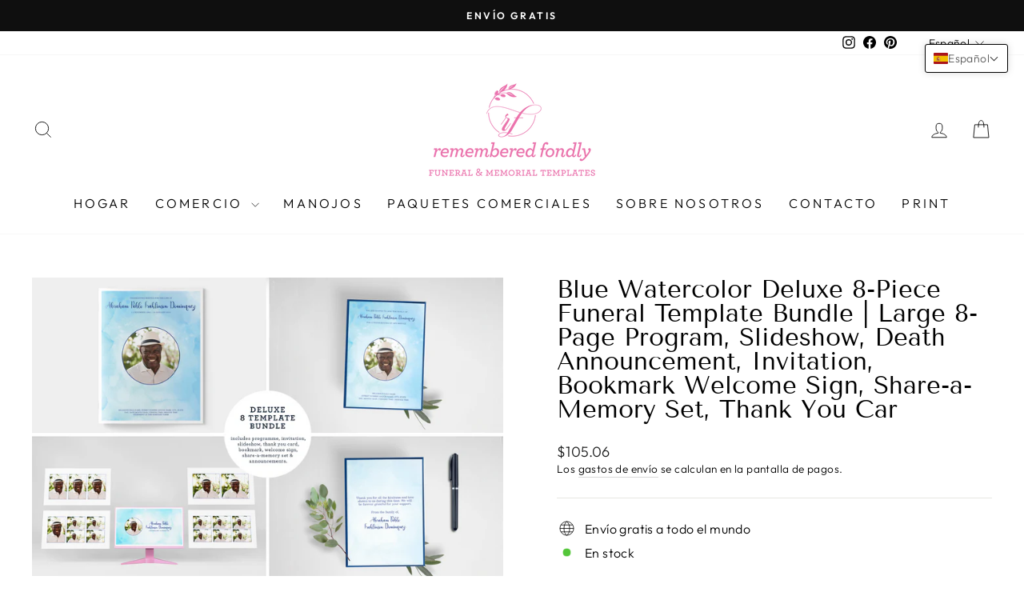

--- FILE ---
content_type: text/javascript
request_url: https://rememberedfondly.com/cdn/shop/t/9/assets/vendor-scripts-v11.js
body_size: 36692
content:
/*
@license
Impulse by Archetype Themes (https://archetypethemes.co)

Plugins:
JavaScript Cookie       2.2.0
AOS                     2.3.4
Flickity                2.3.0 with customizations by Archetype
Flickity Fade           1.0.0 with customizations by Archetype
Photoswipe              4.1.3
Photoswipe UI           4.1.2 with customizations by Archetype
noUiSlider              15.2.0
*/
!function(t,e){"object"==typeof exports&&"object"==typeof module?module.exports=e():"function"==typeof define&&define.amd?define([],e):"object"==typeof exports?exports.AOS=e():t.AOS=e()}(this,(function(){return function(t){function e(n){if(i[n])return i[n].exports;var o=i[n]={exports:{},id:n,loaded:!1};return t[n].call(o.exports,o,o.exports,e),o.loaded=!0,o.exports}var i={};return e.m=t,e.c=i,e.p="dist/",e(0)}([function(t,e,i){"use strict";function n(t){return t&&t.__esModule?t:{default:t}}var o=Object.assign||function(t){for(var e=1;e<arguments.length;e++){var i=arguments[e];for(var n in i)Object.prototype.hasOwnProperty.call(i,n)&&(t[n]=i[n])}return t},r=(n(i(1)),i(6)),s=n(r),a=n(i(7)),l=n(i(8)),c=n(i(9)),u=n(i(10)),d=n(i(11)),h=n(i(14)),p=[],f=!1,m=document.all&&!window.atob,g={offset:120,delay:0,easing:"ease",duration:400,disable:!1,once:!1,startEvent:"DOMContentLoaded",disableMutationObserver:!1},v=function(){if(arguments.length>0&&void 0!==arguments[0]&&arguments[0]&&(f=!0),f)return p=(0,d.default)(p,g),(0,u.default)(p,g.once),p},y=function(){p=(0,h.default)(),v()};t.exports={init:function(t){return g=o(g,t),p=(0,h.default)(),function(t){return!0===t||"mobile"===t&&c.default.mobile()||"phone"===t&&c.default.phone()||"tablet"===t&&c.default.tablet()||"function"==typeof t&&!0===t()}(g.disable)||m?void p.forEach((function(t,e){t.node.removeAttribute("data-aos"),t.node.removeAttribute("data-aos-easing"),t.node.removeAttribute("data-aos-duration"),t.node.removeAttribute("data-aos-delay")})):(document.querySelector("body").setAttribute("data-aos-easing",g.easing),document.querySelector("body").setAttribute("data-aos-duration",g.duration),document.querySelector("body").setAttribute("data-aos-delay",g.delay),"DOMContentLoaded"===g.startEvent&&["complete","interactive"].indexOf(document.readyState)>-1?v(!0):"load"===g.startEvent?window.addEventListener(g.startEvent,(function(){v(!0)})):document.addEventListener(g.startEvent,(function(){v(!0)})),window.addEventListener("resize",(0,a.default)(v,50,!0)),window.addEventListener("orientationchange",(0,a.default)(v,50,!0)),window.addEventListener("scroll",(0,s.default)((function(){(0,u.default)(p,g.once)}),99)),g.disableMutationObserver||(0,l.default)("[data-aos]",y),p)},refresh:v,refreshHard:y}},function(t,e){},,,,,function(t,e){(function(e){"use strict";function i(t,e,i){function o(e){var i=d,n=h;return d=h=void 0,v=e,f=t.apply(n,i)}function s(t){var i=t-g;return void 0===g||i>=e||i<0||S&&t-v>=p}function l(){var t=w();return s(t)?c(t):void(m=setTimeout(l,function(t){var i=e-(t-g);return S?x(i,p-(t-v)):i}(t)))}function c(t){return m=void 0,E&&d?o(t):(d=h=void 0,f)}function u(){var t=w(),i=s(t);if(d=arguments,h=this,g=t,i){if(void 0===m)return function(t){return v=t,m=setTimeout(l,e),y?o(t):f}(g);if(S)return m=setTimeout(l,e),o(g)}return void 0===m&&(m=setTimeout(l,e)),f}var d,h,p,f,m,g,v=0,y=!1,S=!1,E=!0;if("function"!=typeof t)throw new TypeError(a);return e=r(e)||0,n(i)&&(y=!!i.leading,p=(S="maxWait"in i)?b(r(i.maxWait)||0,e):p,E="trailing"in i?!!i.trailing:E),u.cancel=function(){void 0!==m&&clearTimeout(m),v=0,d=g=h=m=void 0},u.flush=function(){return void 0===m?f:c(w())},u}function n(t){var e=void 0===t?"undefined":s(t);return!!t&&("object"==e||"function"==e)}function o(t){return"symbol"==(void 0===t?"undefined":s(t))||function(t){return!!t&&"object"==(void 0===t?"undefined":s(t))}(t)&&y.call(t)==c}function r(t){if("number"==typeof t)return t;if(o(t))return l;if(n(t)){var e="function"==typeof t.valueOf?t.valueOf():t;t=n(e)?e+"":e}if("string"!=typeof t)return 0===t?t:+t;t=t.replace(u,"");var i=h.test(t);return i||p.test(t)?f(t.slice(2),i?2:8):d.test(t)?l:+t}var s="function"==typeof Symbol&&"symbol"==typeof Symbol.iterator?function(t){return typeof t}:function(t){return t&&"function"==typeof Symbol&&t.constructor===Symbol&&t!==Symbol.prototype?"symbol":typeof t},a="Expected a function",l=NaN,c="[object Symbol]",u=/^\s+|\s+$/g,d=/^[-+]0x[0-9a-f]+$/i,h=/^0b[01]+$/i,p=/^0o[0-7]+$/i,f=parseInt,m="object"==(void 0===e?"undefined":s(e))&&e&&e.Object===Object&&e,g="object"==("undefined"==typeof self?"undefined":s(self))&&self&&self.Object===Object&&self,v=m||g||Function("return this")(),y=Object.prototype.toString,b=Math.max,x=Math.min,w=function(){return v.Date.now()};t.exports=function(t,e,o){var r=!0,s=!0;if("function"!=typeof t)throw new TypeError(a);return n(o)&&(r="leading"in o?!!o.leading:r,s="trailing"in o?!!o.trailing:s),i(t,e,{leading:r,maxWait:e,trailing:s})}}).call(e,function(){return this}())},function(t,e){(function(e){"use strict";function i(t){var e=void 0===t?"undefined":r(t);return!!t&&("object"==e||"function"==e)}function n(t){return"symbol"==(void 0===t?"undefined":r(t))||function(t){return!!t&&"object"==(void 0===t?"undefined":r(t))}(t)&&v.call(t)==l}function o(t){if("number"==typeof t)return t;if(n(t))return a;if(i(t)){var e="function"==typeof t.valueOf?t.valueOf():t;t=i(e)?e+"":e}if("string"!=typeof t)return 0===t?t:+t;t=t.replace(c,"");var o=d.test(t);return o||h.test(t)?p(t.slice(2),o?2:8):u.test(t)?a:+t}var r="function"==typeof Symbol&&"symbol"==typeof Symbol.iterator?function(t){return typeof t}:function(t){return t&&"function"==typeof Symbol&&t.constructor===Symbol&&t!==Symbol.prototype?"symbol":typeof t},s="Expected a function",a=NaN,l="[object Symbol]",c=/^\s+|\s+$/g,u=/^[-+]0x[0-9a-f]+$/i,d=/^0b[01]+$/i,h=/^0o[0-7]+$/i,p=parseInt,f="object"==(void 0===e?"undefined":r(e))&&e&&e.Object===Object&&e,m="object"==("undefined"==typeof self?"undefined":r(self))&&self&&self.Object===Object&&self,g=f||m||Function("return this")(),v=Object.prototype.toString,y=Math.max,b=Math.min,x=function(){return g.Date.now()};t.exports=function(t,e,n){function r(e){var i=d,n=h;return d=h=void 0,v=e,f=t.apply(n,i)}function a(t){var i=t-g;return void 0===g||i>=e||i<0||S&&t-v>=p}function l(){var t=x();return a(t)?c(t):void(m=setTimeout(l,function(t){var i=e-(t-g);return S?b(i,p-(t-v)):i}(t)))}function c(t){return m=void 0,E&&d?r(t):(d=h=void 0,f)}function u(){var t=x(),i=a(t);if(d=arguments,h=this,g=t,i){if(void 0===m)return function(t){return v=t,m=setTimeout(l,e),w?r(t):f}(g);if(S)return m=setTimeout(l,e),r(g)}return void 0===m&&(m=setTimeout(l,e)),f}var d,h,p,f,m,g,v=0,w=!1,S=!1,E=!0;if("function"!=typeof t)throw new TypeError(s);return e=o(e)||0,i(n)&&(w=!!n.leading,p=(S="maxWait"in n)?y(o(n.maxWait)||0,e):p,E="trailing"in n?!!n.trailing:E),u.cancel=function(){void 0!==m&&clearTimeout(m),v=0,d=g=h=m=void 0},u.flush=function(){return void 0===m?f:c(x())},u}}).call(e,function(){return this}())},function(t,e){"use strict";function i(t){t&&t.forEach((function(t){var e=Array.prototype.slice.call(t.addedNodes),i=Array.prototype.slice.call(t.removedNodes),n=e.concat(i).filter((function(t){return t.hasAttribute&&t.hasAttribute("data-aos")})).length;n&&r()}))}Object.defineProperty(e,"__esModule",{value:!0});var n=window.document,o=window.MutationObserver||window.WebKitMutationObserver,r=function(){};e.default=function(t,e){var s=new o(i);r=e,s.observe(n.documentElement,{childList:!0,subtree:!0,removedNodes:!0})}},function(t,e){"use strict";function i(){return navigator.userAgent||navigator.vendor||window.opera||""}Object.defineProperty(e,"__esModule",{value:!0});var n=function(){function t(t,e){for(var i=0;i<e.length;i++){var n=e[i];n.enumerable=n.enumerable||!1,n.configurable=!0,"value"in n&&(n.writable=!0),Object.defineProperty(t,n.key,n)}}return function(e,i,n){return i&&t(e.prototype,i),n&&t(e,n),e}}(),o=/(android|bb\d+|meego).+mobile|avantgo|bada\/|blackberry|blazer|compal|elaine|fennec|hiptop|iemobile|ip(hone|od)|iris|kindle|lge |maemo|midp|mmp|mobile.+firefox|netfront|opera m(ob|in)i|palm( os)?|phone|p(ixi|re)\/|plucker|pocket|psp|series(4|6)0|symbian|treo|up\.(browser|link)|vodafone|wap|windows ce|xda|xiino/i,r=/1207|6310|6590|3gso|4thp|50[1-6]i|770s|802s|a wa|abac|ac(er|oo|s\-)|ai(ko|rn)|al(av|ca|co)|amoi|an(ex|ny|yw)|aptu|ar(ch|go)|as(te|us)|attw|au(di|\-m|r |s )|avan|be(ck|ll|nq)|bi(lb|rd)|bl(ac|az)|br(e|v)w|bumb|bw\-(n|u)|c55\/|capi|ccwa|cdm\-|cell|chtm|cldc|cmd\-|co(mp|nd)|craw|da(it|ll|ng)|dbte|dc\-s|devi|dica|dmob|do(c|p)o|ds(12|\-d)|el(49|ai)|em(l2|ul)|er(ic|k0)|esl8|ez([4-7]0|os|wa|ze)|fetc|fly(\-|_)|g1 u|g560|gene|gf\-5|g\-mo|go(\.w|od)|gr(ad|un)|haie|hcit|hd\-(m|p|t)|hei\-|hi(pt|ta)|hp( i|ip)|hs\-c|ht(c(\-| |_|a|g|p|s|t)|tp)|hu(aw|tc)|i\-(20|go|ma)|i230|iac( |\-|\/)|ibro|idea|ig01|ikom|im1k|inno|ipaq|iris|ja(t|v)a|jbro|jemu|jigs|kddi|keji|kgt( |\/)|klon|kpt |kwc\-|kyo(c|k)|le(no|xi)|lg( g|\/(k|l|u)|50|54|\-[a-w])|libw|lynx|m1\-w|m3ga|m50\/|ma(te|ui|xo)|mc(01|21|ca)|m\-cr|me(rc|ri)|mi(o8|oa|ts)|mmef|mo(01|02|bi|de|do|t(\-| |o|v)|zz)|mt(50|p1|v )|mwbp|mywa|n10[0-2]|n20[2-3]|n30(0|2)|n50(0|2|5)|n7(0(0|1)|10)|ne((c|m)\-|on|tf|wf|wg|wt)|nok(6|i)|nzph|o2im|op(ti|wv)|oran|owg1|p800|pan(a|d|t)|pdxg|pg(13|\-([1-8]|c))|phil|pire|pl(ay|uc)|pn\-2|po(ck|rt|se)|prox|psio|pt\-g|qa\-a|qc(07|12|21|32|60|\-[2-7]|i\-)|qtek|r380|r600|raks|rim9|ro(ve|zo)|s55\/|sa(ge|ma|mm|ms|ny|va)|sc(01|h\-|oo|p\-)|sdk\/|se(c(\-|0|1)|47|mc|nd|ri)|sgh\-|shar|sie(\-|m)|sk\-0|sl(45|id)|sm(al|ar|b3|it|t5)|so(ft|ny)|sp(01|h\-|v\-|v )|sy(01|mb)|t2(18|50)|t6(00|10|18)|ta(gt|lk)|tcl\-|tdg\-|tel(i|m)|tim\-|t\-mo|to(pl|sh)|ts(70|m\-|m3|m5)|tx\-9|up(\.b|g1|si)|utst|v400|v750|veri|vi(rg|te)|vk(40|5[0-3]|\-v)|vm40|voda|vulc|vx(52|53|60|61|70|80|81|83|85|98)|w3c(\-| )|webc|whit|wi(g |nc|nw)|wmlb|wonu|x700|yas\-|your|zeto|zte\-/i,s=/(android|bb\d+|meego).+mobile|avantgo|bada\/|blackberry|blazer|compal|elaine|fennec|hiptop|iemobile|ip(hone|od)|iris|kindle|lge |maemo|midp|mmp|mobile.+firefox|netfront|opera m(ob|in)i|palm( os)?|phone|p(ixi|re)\/|plucker|pocket|psp|series(4|6)0|symbian|treo|up\.(browser|link)|vodafone|wap|windows ce|xda|xiino|android|ipad|playbook|silk/i,a=/1207|6310|6590|3gso|4thp|50[1-6]i|770s|802s|a wa|abac|ac(er|oo|s\-)|ai(ko|rn)|al(av|ca|co)|amoi|an(ex|ny|yw)|aptu|ar(ch|go)|as(te|us)|attw|au(di|\-m|r |s )|avan|be(ck|ll|nq)|bi(lb|rd)|bl(ac|az)|br(e|v)w|bumb|bw\-(n|u)|c55\/|capi|ccwa|cdm\-|cell|chtm|cldc|cmd\-|co(mp|nd)|craw|da(it|ll|ng)|dbte|dc\-s|devi|dica|dmob|do(c|p)o|ds(12|\-d)|el(49|ai)|em(l2|ul)|er(ic|k0)|esl8|ez([4-7]0|os|wa|ze)|fetc|fly(\-|_)|g1 u|g560|gene|gf\-5|g\-mo|go(\.w|od)|gr(ad|un)|haie|hcit|hd\-(m|p|t)|hei\-|hi(pt|ta)|hp( i|ip)|hs\-c|ht(c(\-| |_|a|g|p|s|t)|tp)|hu(aw|tc)|i\-(20|go|ma)|i230|iac( |\-|\/)|ibro|idea|ig01|ikom|im1k|inno|ipaq|iris|ja(t|v)a|jbro|jemu|jigs|kddi|keji|kgt( |\/)|klon|kpt |kwc\-|kyo(c|k)|le(no|xi)|lg( g|\/(k|l|u)|50|54|\-[a-w])|libw|lynx|m1\-w|m3ga|m50\/|ma(te|ui|xo)|mc(01|21|ca)|m\-cr|me(rc|ri)|mi(o8|oa|ts)|mmef|mo(01|02|bi|de|do|t(\-| |o|v)|zz)|mt(50|p1|v )|mwbp|mywa|n10[0-2]|n20[2-3]|n30(0|2)|n50(0|2|5)|n7(0(0|1)|10)|ne((c|m)\-|on|tf|wf|wg|wt)|nok(6|i)|nzph|o2im|op(ti|wv)|oran|owg1|p800|pan(a|d|t)|pdxg|pg(13|\-([1-8]|c))|phil|pire|pl(ay|uc)|pn\-2|po(ck|rt|se)|prox|psio|pt\-g|qa\-a|qc(07|12|21|32|60|\-[2-7]|i\-)|qtek|r380|r600|raks|rim9|ro(ve|zo)|s55\/|sa(ge|ma|mm|ms|ny|va)|sc(01|h\-|oo|p\-)|sdk\/|se(c(\-|0|1)|47|mc|nd|ri)|sgh\-|shar|sie(\-|m)|sk\-0|sl(45|id)|sm(al|ar|b3|it|t5)|so(ft|ny)|sp(01|h\-|v\-|v )|sy(01|mb)|t2(18|50)|t6(00|10|18)|ta(gt|lk)|tcl\-|tdg\-|tel(i|m)|tim\-|t\-mo|to(pl|sh)|ts(70|m\-|m3|m5)|tx\-9|up(\.b|g1|si)|utst|v400|v750|veri|vi(rg|te)|vk(40|5[0-3]|\-v)|vm40|voda|vulc|vx(52|53|60|61|70|80|81|83|85|98)|w3c(\-| )|webc|whit|wi(g |nc|nw)|wmlb|wonu|x700|yas\-|your|zeto|zte\-/i,l=function(){function t(){!function(t,e){if(!(t instanceof e))throw new TypeError("Cannot call a class as a function")}(this,t)}return n(t,[{key:"phone",value:function(){var t=i();return!(!o.test(t)&&!r.test(t.substr(0,4)))}},{key:"mobile",value:function(){var t=i();return!(!s.test(t)&&!a.test(t.substr(0,4)))}},{key:"tablet",value:function(){return this.mobile()&&!this.phone()}}]),t}();e.default=new l},function(t,e){"use strict";Object.defineProperty(e,"__esModule",{value:!0});e.default=function(t,e){var i=window.pageYOffset,n=window.innerHeight;t.forEach((function(t,o){!function(t,e,i){var n=t.node.getAttribute("data-aos-once");e>t.position?t.node.classList.add("aos-animate"):void 0!==n&&("false"===n||!i&&"true"!==n)&&t.node.classList.remove("aos-animate")}(t,n+i,e)}))}},function(t,e,i){"use strict";Object.defineProperty(e,"__esModule",{value:!0});var n=function(t){return t&&t.__esModule?t:{default:t}}(i(12));e.default=function(t,e){return t.forEach((function(t,i){t.node.classList.add("aos-init"),t.position=(0,n.default)(t.node,e.offset)})),t}},function(t,e,i){"use strict";Object.defineProperty(e,"__esModule",{value:!0});var n=function(t){return t&&t.__esModule?t:{default:t}}(i(13));e.default=function(t,e){var i=0,o=0,r=window.innerHeight,s={offset:t.getAttribute("data-aos-offset"),anchor:t.getAttribute("data-aos-anchor"),anchorPlacement:t.getAttribute("data-aos-anchor-placement")};switch(s.offset&&!isNaN(s.offset)&&(o=parseInt(s.offset)),s.anchor&&document.querySelectorAll(s.anchor)&&(t=document.querySelectorAll(s.anchor)[0]),i=(0,n.default)(t).top,s.anchorPlacement){case"top-bottom":break;case"center-bottom":i+=t.offsetHeight/2;break;case"bottom-bottom":i+=t.offsetHeight;break;case"top-center":i+=r/2;break;case"bottom-center":i+=r/2+t.offsetHeight;break;case"center-center":i+=r/2+t.offsetHeight/2;break;case"top-top":i+=r;break;case"bottom-top":i+=t.offsetHeight+r;break;case"center-top":i+=t.offsetHeight/2+r}return s.anchorPlacement||s.offset||isNaN(e)||(o=e),i+o}},function(t,e){"use strict";Object.defineProperty(e,"__esModule",{value:!0});e.default=function(t){for(var e=0,i=0;t&&!isNaN(t.offsetLeft)&&!isNaN(t.offsetTop);)e+=t.offsetLeft-("BODY"!=t.tagName?t.scrollLeft:0),i+=t.offsetTop-("BODY"!=t.tagName?t.scrollTop:0),t=t.offsetParent;return{top:i,left:e}}},function(t,e){"use strict";Object.defineProperty(e,"__esModule",{value:!0});e.default=function(t){t=t||document.querySelectorAll("[data-aos]");var e=[];return[].forEach.call(t,(function(t,i){e.push({node:t})})),e}}])})),function(t){var e=!1;if("function"==typeof define&&define.amd&&(define(t),e=!0),"object"==typeof exports&&(module.exports=t(),e=!0),!e){var i=window.Cookies,n=window.Cookies=t();n.noConflict=function(){return window.Cookies=i,n}}}((function(){function t(){for(var t=0,e={};t<arguments.length;t++){var i=arguments[t];for(var n in i)e[n]=i[n]}return e}return function e(i){function n(e,o,r){var s;if("undefined"!=typeof document){if(arguments.length>1){if("number"==typeof(r=t({path:"/"},n.defaults,r)).expires){var a=new Date;a.setMilliseconds(a.getMilliseconds()+864e5*r.expires),r.expires=a}r.expires=r.expires?r.expires.toUTCString():"";try{s=JSON.stringify(o),/^[\{\[]/.test(s)&&(o=s)}catch(t){}o=i.write?i.write(o,e):encodeURIComponent(String(o)).replace(/%(23|24|26|2B|3A|3C|3E|3D|2F|3F|40|5B|5D|5E|60|7B|7D|7C)/g,decodeURIComponent),e=(e=(e=encodeURIComponent(String(e))).replace(/%(23|24|26|2B|5E|60|7C)/g,decodeURIComponent)).replace(/[\(\)]/g,escape);var l="";for(var c in r)r[c]&&(l+="; "+c,!0!==r[c]&&(l+="="+r[c]));return document.cookie=e+"="+o+l}e||(s={});for(var u=document.cookie?document.cookie.split("; "):[],d=/(%[0-9A-Z]{2})+/g,h=0;h<u.length;h++){var p=u[h].split("="),f=p.slice(1).join("=");this.json||'"'!==f.charAt(0)||(f=f.slice(1,-1));try{var m=p[0].replace(d,decodeURIComponent);if(f=i.read?i.read(f,m):i(f,m)||f.replace(d,decodeURIComponent),this.json)try{f=JSON.parse(f)}catch(t){}if(e===m){s=f;break}e||(s[m]=f)}catch(t){}}return s}}return n.set=n,n.get=function(t){return n.call(n,t)},n.getJSON=function(){return n.apply({json:!0},[].slice.call(arguments))},n.defaults={},n.remove=function(e,i){n(e,"",t(i,{expires:-1}))},n.withConverter=e,n}((function(){}))})),
/*!
 * Flickity PACKAGED v2.3.0
 * Touch, responsive, flickable carousels
 *
 * Licensed GPLv3 for open source use
 * or Flickity Commercial License for commercial use
 *
 * https://flickity.metafizzy.co
 * Copyright 2015-2021 Metafizzy
 */
function(t,e){"function"==typeof define&&define.amd?define("ev-emitter/ev-emitter",e):"object"==typeof module&&module.exports?module.exports=e():t.EvEmitter=e()}("undefined"!=typeof window?window:this,(function(){function t(){}var e=t.prototype;return e.on=function(t,e){if(t&&e){var i=this._events=this._events||{},n=i[t]=i[t]||[];return-1==n.indexOf(e)&&n.push(e),this}},e.once=function(t,e){if(t&&e){this.on(t,e);var i=this._onceEvents=this._onceEvents||{};return(i[t]=i[t]||{})[e]=!0,this}},e.off=function(t,e){var i=this._events&&this._events[t];if(i&&i.length){var n=i.indexOf(e);return-1!=n&&i.splice(n,1),this}},e.emitEvent=function(t,e){var i=this._events&&this._events[t];if(i&&i.length){i=i.slice(0),e=e||[];for(var n=this._onceEvents&&this._onceEvents[t],o=0;o<i.length;o++){var r=i[o];n&&n[r]&&(this.off(t,r),delete n[r]),r.apply(this,e)}return this}},e.allOff=function(){delete this._events,delete this._onceEvents},t})),
/*!
 * getSize v2.0.3
 * measure size of elements
 * MIT license
 */
function(t,e){"function"==typeof define&&define.amd?define("get-size/get-size",e):"object"==typeof module&&module.exports?module.exports=e():t.getSize=e()}(window,(function(){"use strict";function t(t){var e=parseFloat(t);return-1==t.indexOf("%")&&!isNaN(e)&&e}var e=["paddingLeft","paddingRight","paddingTop","paddingBottom","marginLeft","marginRight","marginTop","marginBottom","borderLeftWidth","borderRightWidth","borderTopWidth","borderBottomWidth"],i=e.length;function n(t){return getComputedStyle(t)}var o,r=!1;function s(a){if(function(){if(!r){r=!0;var e=document.createElement("div");e.style.width="200px",e.style.padding="1px 2px 3px 4px",e.style.borderStyle="solid",e.style.borderWidth="1px 2px 3px 4px",e.style.boxSizing="border-box";var i=document.body||document.documentElement;i.appendChild(e);var a=n(e);o=200==Math.round(t(a.width)),s.isBoxSizeOuter=o,i.removeChild(e)}}(),"string"==typeof a&&(a=document.querySelector(a)),a&&"object"==typeof a&&a.nodeType){var l=n(a);if("none"==l.display)return function(){for(var t={width:0,height:0,innerWidth:0,innerHeight:0,outerWidth:0,outerHeight:0},n=0;n<i;n++)t[e[n]]=0;return t}();var c={};c.width=a.offsetWidth,c.height=a.offsetHeight;for(var u=c.isBorderBox="border-box"==l.boxSizing,d=0;d<i;d++){var h=e[d],p=l[h],f=parseFloat(p);c[h]=isNaN(f)?0:f}var m=c.paddingLeft+c.paddingRight,g=c.paddingTop+c.paddingBottom,v=c.marginLeft+c.marginRight,y=c.marginTop+c.marginBottom,b=c.borderLeftWidth+c.borderRightWidth,x=c.borderTopWidth+c.borderBottomWidth,w=u&&o,S=t(l.width);!1!==S&&(c.width=S+(w?0:m+b));var E=t(l.height);return!1!==E&&(c.height=E+(w?0:g+x)),c.innerWidth=c.width-(m+b),c.innerHeight=c.height-(g+x),c.outerWidth=c.width+v,c.outerHeight=c.height+y,c}}return s})),function(t,e){"use strict";"function"==typeof define&&define.amd?define("desandro-matches-selector/matches-selector",e):"object"==typeof module&&module.exports?module.exports=e():t.matchesSelector=e()}(window,(function(){"use strict";var t=function(){var t=window.Element.prototype;if(t.matches)return"matches";if(t.matchesSelector)return"matchesSelector";for(var e=["webkit","moz","ms","o"],i=0;i<e.length;i++){var n=e[i]+"MatchesSelector";if(t[n])return n}}();return function(e,i){return e[t](i)}})),function(t,e){"function"==typeof define&&define.amd?define("fizzy-ui-utils/utils",["desandro-matches-selector/matches-selector"],(function(i){return e(t,i)})):"object"==typeof module&&module.exports?module.exports=e(t,require("desandro-matches-selector")):t.fizzyUIUtils=e(t,t.matchesSelector)}(window,(function(t,e){var i={extend:function(t,e){for(var i in e)t[i]=e[i];return t},modulo:function(t,e){return(t%e+e)%e}},n=Array.prototype.slice;return i.makeArray=function(t){return Array.isArray(t)?t:null==t?[]:"object"==typeof t&&"number"==typeof t.length?n.call(t):[t]},i.removeFrom=function(t,e){var i=t.indexOf(e);-1!=i&&t.splice(i,1)},i.getParent=function(t,i){for(;t.parentNode&&t!=document.body;)if(t=t.parentNode,e(t,i))return t},i.getQueryElement=function(t){return"string"==typeof t?document.querySelector(t):t},i.handleEvent=function(t){var e="on"+t.type;this[e]&&this[e](t)},i.filterFindElements=function(t,n){t=i.makeArray(t);var o=[];return t.forEach((function(t){if(t instanceof HTMLElement)if(n){e(t,n)&&o.push(t);for(var i=t.querySelectorAll(n),r=0;r<i.length;r++)o.push(i[r])}else o.push(t)})),o},i.debounceMethod=function(t,e,i){i=i||100;var n=t.prototype[e],o=e+"Timeout";t.prototype[e]=function(){var t=this[o];clearTimeout(t);var e=arguments,r=this;this[o]=setTimeout((function(){n.apply(r,e),delete r[o]}),i)}},i.docReady=function(t){var e=document.readyState;"complete"==e||"interactive"==e?setTimeout(t):document.addEventListener("DOMContentLoaded",t)},i.toDashed=function(t){return t.replace(/(.)([A-Z])/g,(function(t,e,i){return e+"-"+i})).toLowerCase()},i.htmlInit=function(t,e){i.docReady((function(){var n=i.toDashed(e),o="data-"+n,r=document.querySelectorAll("["+o+"]"),s=document.querySelectorAll(".js-"+n),a=i.makeArray(r).concat(i.makeArray(s)),l=o+"-options";a.forEach((function(e){var i,n=e.getAttribute(o)||e.getAttribute(l);try{i=n&&JSON.parse(n)}catch(t){return}new t(e,i)}))}))},i})),function(t,e){"function"==typeof define&&define.amd?define("flickity/js/cell",["get-size/get-size"],(function(i){return e(t,i)})):"object"==typeof module&&module.exports?module.exports=e(t,require("get-size")):(t.Flickity=t.Flickity||{},t.Flickity.Cell=e(t,t.getSize))}(window,(function(t,e){function i(t,e){this.element=t,this.parent=e,this.create()}var n=i.prototype;return n.create=function(){this.element.style.position="absolute",this.element.setAttribute("aria-hidden","true"),this.x=0,this.shift=0,this.element.style[this.parent.originSide]=0},n.destroy=function(){this.unselect(),this.element.style.position="";var t=this.parent.originSide;this.element.style[t]="",this.element.style.transform="",this.element.removeAttribute("aria-hidden")},n.getSize=function(){this.size=e(this.element)},n.setPosition=function(t){this.x=t,this.updateTarget(),this.renderPosition(t)},n.updateTarget=n.setDefaultTarget=function(){var t="left"==this.parent.originSide?"marginLeft":"marginRight";this.target=this.x+this.size[t]+this.size.width*this.parent.cellAlign},n.renderPosition=function(t){var e="left"===this.parent.originSide?1:-1,i=this.parent.options.percentPosition?t*e*(this.parent.size.innerWidth/this.size.width):t*e;this.element.style.transform="translateX("+this.parent.getPositionValue(i)+")"},n.select=function(){this.element.classList.add("is-selected"),this.element.removeAttribute("aria-hidden")},n.unselect=function(){this.element.classList.remove("is-selected"),this.element.setAttribute("aria-hidden","true")},n.wrapShift=function(t){this.shift=t,this.renderPosition(this.x+this.parent.slideableWidth*t)},n.remove=function(){this.element.parentNode.removeChild(this.element)},i})),function(t,e){"function"==typeof define&&define.amd?define("flickity/js/slide",e):"object"==typeof module&&module.exports?module.exports=e():(t.Flickity=t.Flickity||{},t.Flickity.Slide=e())}(window,(function(){"use strict";function t(t){this.parent=t,this.isOriginLeft="left"==t.originSide,this.cells=[],this.outerWidth=0,this.height=0}var e=t.prototype;return e.addCell=function(t){if(this.cells.push(t),this.outerWidth+=t.size.outerWidth,this.height=Math.max(t.size.outerHeight,this.height),1==this.cells.length){this.x=t.x;var e=this.isOriginLeft?"marginLeft":"marginRight";this.firstMargin=t.size[e]}},e.updateTarget=function(){var t=this.isOriginLeft?"marginRight":"marginLeft",e=this.getLastCell(),i=e?e.size[t]:0,n=this.outerWidth-(this.firstMargin+i);this.target=this.x+this.firstMargin+n*this.parent.cellAlign},e.getLastCell=function(){return this.cells[this.cells.length-1]},e.select=function(){this.cells.forEach((function(t){t.select()}))},e.unselect=function(){this.cells.forEach((function(t){t.unselect()}))},e.getCellElements=function(){return this.cells.map((function(t){return t.element}))},t})),function(t,e){"function"==typeof define&&define.amd?define("flickity/js/animate",["fizzy-ui-utils/utils"],(function(i){return e(t,i)})):"object"==typeof module&&module.exports?module.exports=e(t,require("fizzy-ui-utils")):(t.Flickity=t.Flickity||{},t.Flickity.animatePrototype=e(t,t.fizzyUIUtils))}(window,(function(t,e){var i={startAnimation:function(){this.isAnimating||(this.isAnimating=!0,this.restingFrames=0,this.animate())},animate:function(){this.applyDragForce(),this.applySelectedAttraction();var t=this.x;if(this.integratePhysics(),this.positionSlider(),this.settle(t),this.isAnimating){var e=this;requestAnimationFrame((function(){e.animate()}))}},positionSlider:function(){var t=this.x;this.options.wrapAround&&this.cells.length>1&&(t=e.modulo(t,this.slideableWidth),t-=this.slideableWidth,this.shiftWrapCells(t)),this.setTranslateX(t,this.isAnimating),this.dispatchScrollEvent()},setTranslateX:function(t,e){t+=this.cursorPosition,t=this.options.rightToLeft?-t:t;var i=this.getPositionValue(t);this.slider.style.transform=e?"translate3d("+i+",0,0)":"translateX("+i+")"},dispatchScrollEvent:function(){var t=this.slides[0];if(t){var e=-this.x-t.target,i=e/this.slidesWidth;this.dispatchEvent("scroll",null,[i,e])}},positionSliderAtSelected:function(){this.cells.length&&(this.x=-this.selectedSlide.target,this.velocity=0,this.positionSlider())},getPositionValue:function(t){return this.options.percentPosition?.01*Math.round(t/this.size.innerWidth*1e4)+"%":Math.round(t)+"px"},settle:function(t){!this.isPointerDown&&Math.round(100*this.x)==Math.round(100*t)&&this.restingFrames++,this.restingFrames>2&&(this.isAnimating=!1,delete this.isFreeScrolling,this.positionSlider(),this.dispatchEvent("settle",null,[this.selectedIndex]))},shiftWrapCells:function(t){var e=this.cursorPosition+t;this._shiftCells(this.beforeShiftCells,e,-1);var i=this.size.innerWidth-(t+this.slideableWidth+this.cursorPosition);this._shiftCells(this.afterShiftCells,i,1)},_shiftCells:function(t,e,i){for(var n=0;n<t.length;n++){var o=t[n],r=e>0?i:0;o.wrapShift(r),e-=o.size.outerWidth}},_unshiftCells:function(t){if(t&&t.length)for(var e=0;e<t.length;e++)t[e].wrapShift(0)},integratePhysics:function(){this.x+=this.velocity,this.velocity*=this.getFrictionFactor()},applyForce:function(t){this.velocity+=t},getFrictionFactor:function(){return 1-this.options[this.isFreeScrolling?"freeScrollFriction":"friction"]},getRestingPosition:function(){return this.x+this.velocity/(1-this.getFrictionFactor())},applyDragForce:function(){if(this.isDraggable&&this.isPointerDown){var t=this.dragX-this.x-this.velocity;this.applyForce(t)}},applySelectedAttraction:function(){if(!(this.isDraggable&&this.isPointerDown)&&!this.isFreeScrolling&&this.slides.length){var t=(-1*this.selectedSlide.target-this.x)*this.options.selectedAttraction;this.applyForce(t)}}};return i})),function(t,e){if("function"==typeof define&&define.amd)define("flickity/js/flickity",["ev-emitter/ev-emitter","get-size/get-size","fizzy-ui-utils/utils","./cell","./slide","./animate"],(function(i,n,o,r,s,a){return e(t,i,n,o,r,s,a)}));else if("object"==typeof module&&module.exports)module.exports=e(t,require("ev-emitter"),require("get-size"),require("fizzy-ui-utils"),require("./cell"),require("./slide"),require("./animate"));else{var i=t.Flickity;t.Flickity=e(t,t.EvEmitter,t.getSize,t.fizzyUIUtils,i.Cell,i.Slide,i.animatePrototype)}}(window,(function(t,e,i,n,o,r,s){t.getComputedStyle;function a(t,e){for(t=n.makeArray(t);t.length;)e.appendChild(t.shift())}var l=0,c={};function u(t,e){var i=n.getQueryElement(t);if(i){if(this.element=i,this.element.flickityGUID){var o=c[this.element.flickityGUID];return o&&o.option(e),o}this.options=n.extend({},this.constructor.defaults),this.option(e),this._create()}}u.defaults={accessibility:!0,adaptiveHeight:!1,cellAlign:"center",freeScrollFriction:.075,friction:.28,initialIndex:0,percentPosition:!0,resize:!0,selectedAttraction:.025,setGallerySize:!0,wrapAround:!1},u.createMethods=[];var d=u.prototype;n.extend(d,e.prototype),d._create=function(){var t=this.guid=++l;for(var e in this.element.flickityGUID=t,c[t]=this,this.selectedIndex=0,this.restingFrames=0,this.x=0,this.velocity=0,this.originSide=this.options.rightToLeft?"right":"left",this.viewport=document.createElement("div"),this.viewport.className="flickity-viewport",this._createSlider(),this.options.on){var i=this.options.on[e];this.on(e,i)}u.createMethods.forEach((function(t){this[t]()}),this),this.activate()},d.option=function(t){n.extend(this.options,t)},d.activate=function(){this.isActive||(this.isActive=!0,this.element.classList.add("flickity-enabled"),this.options.rightToLeft&&this.element.classList.add("flickity-rtl"),this.getSize(),a(this._filterFindCellElements(this.element.children),this.slider),this.viewport.appendChild(this.slider),this.element.appendChild(this.viewport),this.reloadCells(),this.options.accessibility&&(this.element.tabIndex=0,this.element.addEventListener("keydown",this)),this.emitEvent("activate"),this.selectInitialIndex(),this.isInitActivated=!0,this.dispatchEvent("ready",null,[this.element]))},d._createSlider=function(){var t=document.createElement("div");t.className="flickity-slider",t.style[this.originSide]=0,this.slider=t},d._filterFindCellElements=function(t){return n.filterFindElements(t,this.options.cellSelector)},d.reloadCells=function(){this.cells=this._makeCells(this.slider.children),this.positionCells(),this._getWrapShiftCells(),this.setGallerySize()},d._makeCells=function(t){return this._filterFindCellElements(t).map((function(t){return new o(t,this)}),this)},d.getLastCell=function(){return this.cells[this.cells.length-1]},d.getLastSlide=function(){return this.slides[this.slides.length-1]},d.positionCells=function(){this._sizeCells(this.cells),this._positionCells(0)},d._positionCells=function(t){t=t||0,this.maxCellHeight=t&&this.maxCellHeight||0;var e=0;if(t>0){var i=this.cells[t-1];e=i.x+i.size.outerWidth}for(var n=this.cells.length,o=t;o<n;o++){var r=this.cells[o];r.setPosition(e),e+=r.size.outerWidth,this.maxCellHeight=Math.max(r.size.outerHeight,this.maxCellHeight)}this.slideableWidth=e,this.updateSlides(),this._containSlides(),this.slidesWidth=n?this.getLastSlide().target-this.slides[0].target:0},d._sizeCells=function(t){t.forEach((function(t){t.getSize()}))},d.updateSlides=function(){if(this.slides=[],this.cells.length){var t=new r(this);this.slides.push(t);var e="left"==this.originSide?"marginRight":"marginLeft",i=this._getCanCellFit();this.cells.forEach((function(n,o){if(t.cells.length){var s=t.outerWidth-t.firstMargin+(n.size.outerWidth-n.size[e]);i.call(this,o,s)||(t.updateTarget(),t=new r(this),this.slides.push(t)),t.addCell(n)}else t.addCell(n)}),this),t.updateTarget(),this.updateSelectedSlide()}},d._getCanCellFit=function(){var t=this.options.groupCells;if(!t)return function(){return!1};if("number"==typeof t){var e=parseInt(t,10);return function(t){return t%e!=0}}var i="string"==typeof t&&t.match(/^(\d+)%$/),n=i?parseInt(i[1],10)/100:1;return function(t,e){return e<=(this.size.innerWidth+1)*n}},d.reposition=function(){this.positionCells(),this.positionSliderAtSelected()},d.getSize=function(){this.size=i(this.element),this.setCellAlign(),this.cursorPosition=this.size.innerWidth*this.cellAlign};var h={center:{left:.5,right:.5},left:{left:0,right:1},right:{right:0,left:1}};return d.setCellAlign=function(){var t=h[this.options.cellAlign];this.cellAlign=t?t[this.originSide]:this.options.cellAlign},d.setGallerySize=function(){if(this.options.setGallerySize){var t=this.options.adaptiveHeight&&this.selectedSlide?this.selectedSlide.height:this.maxCellHeight;this.viewport.style.height=t+"px"}},d._getWrapShiftCells=function(){if(this.options.wrapAround){this._unshiftCells(this.beforeShiftCells),this._unshiftCells(this.afterShiftCells);var t=this.cursorPosition,e=this.cells.length-1;this.beforeShiftCells=this._getGapCells(t,e,-1),t=this.size.innerWidth-this.cursorPosition,this.afterShiftCells=this._getGapCells(t,0,1)}},d._getGapCells=function(t,e,i){for(var n=[];t>0;){var o=this.cells[e];if(!o)break;n.push(o),e+=i,t-=o.size.outerWidth}return n},d._containSlides=function(){if(this.options.contain&&!this.options.wrapAround&&this.cells.length){var t=this.options.rightToLeft,e=t?"marginRight":"marginLeft",i=t?"marginLeft":"marginRight",n=this.slideableWidth-this.getLastCell().size[i],o=n<this.size.innerWidth,r=this.cursorPosition+this.cells[0].size[e],s=n-this.size.innerWidth*(1-this.cellAlign);this.slides.forEach((function(t){o?t.target=n*this.cellAlign:(t.target=Math.max(t.target,r),t.target=Math.min(t.target,s))}),this)}},d.dispatchEvent=function(t,e,i){var n=e?[e].concat(i):i;this.emitEvent(t,n)},d.select=function(t,e,i){if(this.isActive&&(t=parseInt(t,10),this._wrapSelect(t),(this.options.wrapAround||e)&&(t=n.modulo(t,this.slides.length)),this.slides[t])){var o=this.selectedIndex;this.selectedIndex=t,this.updateSelectedSlide(),i?this.positionSliderAtSelected():this.startAnimation(),this.options.adaptiveHeight&&this.setGallerySize(),this.dispatchEvent("select",null,[t]),t!=o&&this.dispatchEvent("change",null,[t]),this.dispatchEvent("cellSelect")}},d._wrapSelect=function(t){var e=this.slides.length;if(!(this.options.wrapAround&&e>1))return t;var i=n.modulo(t,e),o=Math.abs(i-this.selectedIndex),r=Math.abs(i+e-this.selectedIndex),s=Math.abs(i-e-this.selectedIndex);!this.isDragSelect&&r<o?t+=e:!this.isDragSelect&&s<o&&(t-=e),t<0?this.x-=this.slideableWidth:t>=e&&(this.x+=this.slideableWidth)},d.previous=function(t,e){this.select(this.selectedIndex-1,t,e)},d.next=function(t,e){this.select(this.selectedIndex+1,t,e)},d.updateSelectedSlide=function(){var t=this.slides[this.selectedIndex];t&&(this.unselectSelectedSlide(),this.selectedSlide=t,t.select(),this.selectedCells=t.cells,this.selectedElements=t.getCellElements(),this.selectedCell=t.cells[0],this.selectedElement=this.selectedElements[0])},d.unselectSelectedSlide=function(){this.selectedSlide&&this.selectedSlide.unselect()},d.selectInitialIndex=function(){var t=this.options.initialIndex;if(this.isInitActivated)this.select(this.selectedIndex,!1,!0);else{if(t&&"string"==typeof t)if(this.queryCell(t))return void this.selectCell(t,!1,!0);var e=0;t&&this.slides[t]&&(e=t),this.select(e,!1,!0)}},d.selectCell=function(t,e,i){var n=this.queryCell(t);if(n){var o=this.getCellSlideIndex(n);this.select(o,e,i)}},d.getCellSlideIndex=function(t){for(var e=0;e<this.slides.length;e++){if(-1!=this.slides[e].cells.indexOf(t))return e}},d.getCell=function(t){for(var e=0;e<this.cells.length;e++){var i=this.cells[e];if(i.element==t)return i}},d.getCells=function(t){t=n.makeArray(t);var e=[];return t.forEach((function(t){var i=this.getCell(t);i&&e.push(i)}),this),e},d.getCellElements=function(){return this.cells.map((function(t){return t.element}))},d.getParentCell=function(t){var e=this.getCell(t);return e||(t=n.getParent(t,".flickity-slider > *"),this.getCell(t))},d.getAdjacentCellElements=function(t,e){if(!t)return this.selectedSlide.getCellElements();e=void 0===e?this.selectedIndex:e;var i=this.slides.length;if(1+2*t>=i)return this.getCellElements();for(var o=[],r=e-t;r<=e+t;r++){var s=this.options.wrapAround?n.modulo(r,i):r,a=this.slides[s];a&&(o=o.concat(a.getCellElements()))}return o},d.queryCell=function(t){if("number"==typeof t)return this.cells[t];if("string"==typeof t){if(t.match(/^[#.]?[\d/]/))return;t=this.element.querySelector(t)}return this.getCell(t)},d.uiChange=function(){this.emitEvent("uiChange")},d.childUIPointerDown=function(t){"touchstart"!=t.type&&t.preventDefault(),this.focus()},d.onresize=function(){this.resize()},n.debounceMethod(u,"onresize",150),d.resize=function(){if(this.isActive&&!this.isAnimating&&!this.isDragging){this.getSize(),this.options.wrapAround&&(this.x=n.modulo(this.x,this.slideableWidth)),this.positionCells(),this._getWrapShiftCells(),this.setGallerySize(),this.emitEvent("resize");var t=this.selectedElements&&this.selectedElements[0];this.selectCell(t,!1,!0)}},d.onkeydown=function(t){var e=document.activeElement&&document.activeElement!=this.element;if(this.options.accessibility&&!e){var i=u.keyboardHandlers[t.keyCode];i&&i.call(this)}},u.keyboardHandlers={37:function(){var t=this.options.rightToLeft?"next":"previous";this.uiChange(),this[t]()},39:function(){var t=this.options.rightToLeft?"previous":"next";this.uiChange(),this[t]()}},d.focus=function(){var e=t.pageYOffset;this.element.focus({preventScroll:!0}),t.pageYOffset!=e&&t.scrollTo(t.pageXOffset,e)},d.deactivate=function(){this.isActive&&(this.element.classList.remove("flickity-enabled"),this.element.classList.remove("flickity-rtl"),this.unselectSelectedSlide(),this.cells.forEach((function(t){t.destroy()})),this.element.removeChild(this.viewport),a(this.slider.children,this.element),this.options.accessibility&&(this.element.removeAttribute("tabIndex"),this.element.removeEventListener("keydown",this)),this.isActive=!1,this.emitEvent("deactivate"))},d.destroy=function(){this.deactivate(),t.removeEventListener("resize",this),this.allOff(),this.emitEvent("destroy"),delete this.element.flickityGUID,delete c[this.guid]},n.extend(d,s),u.data=function(t){var e=(t=n.getQueryElement(t))&&t.flickityGUID;return e&&c[e]},n.htmlInit(u,"flickity"),u.Cell=o,u.Slide=r,u})),
/*!
 * Unipointer v2.4.0
 * base class for doing one thing with pointer event
 * MIT license
 */
function(t,e){"function"==typeof define&&define.amd?define("unipointer/unipointer",["ev-emitter/ev-emitter"],(function(i){return e(t,i)})):"object"==typeof module&&module.exports?module.exports=e(t,require("ev-emitter")):t.Unipointer=e(t,t.EvEmitter)}(window,(function(t,e){function i(){}var n=i.prototype=Object.create(e.prototype);n.bindStartEvent=function(t){this._bindStartEvent(t,!0)},n.unbindStartEvent=function(t){this._bindStartEvent(t,!1)},n._bindStartEvent=function(e,i){var n=(i=void 0===i||i)?"addEventListener":"removeEventListener",o="mousedown";"ontouchstart"in t?o="touchstart":t.PointerEvent&&(o="pointerdown"),e[n](o,this)},n.handleEvent=function(t){var e="on"+t.type;this[e]&&this[e](t)},n.getTouch=function(t){for(var e=0;e<t.length;e++){var i=t[e];if(i.identifier==this.pointerIdentifier)return i}},n.onmousedown=function(t){var e=t.button;e&&0!==e&&1!==e||this._pointerDown(t,t)},n.ontouchstart=function(t){this._pointerDown(t,t.changedTouches[0])},n.onpointerdown=function(t){this._pointerDown(t,t)},n._pointerDown=function(t,e){t.button||this.isPointerDown||(this.isPointerDown=!0,this.pointerIdentifier=void 0!==e.pointerId?e.pointerId:e.identifier,this.pointerDown(t,e))},n.pointerDown=function(t,e){this._bindPostStartEvents(t),this.emitEvent("pointerDown",[t,e])};var o={mousedown:["mousemove","mouseup"],touchstart:["touchmove","touchend","touchcancel"],pointerdown:["pointermove","pointerup","pointercancel"]};return n._bindPostStartEvents=function(e){if(e){var i=o[e.type];i.forEach((function(e){t.addEventListener(e,this)}),this),this._boundPointerEvents=i}},n._unbindPostStartEvents=function(){this._boundPointerEvents&&(this._boundPointerEvents.forEach((function(e){t.removeEventListener(e,this)}),this),delete this._boundPointerEvents)},n.onmousemove=function(t){this._pointerMove(t,t)},n.onpointermove=function(t){t.pointerId==this.pointerIdentifier&&this._pointerMove(t,t)},n.ontouchmove=function(t){var e=this.getTouch(t.changedTouches);e&&this._pointerMove(t,e)},n._pointerMove=function(t,e){this.pointerMove(t,e)},n.pointerMove=function(t,e){this.emitEvent("pointerMove",[t,e])},n.onmouseup=function(t){this._pointerUp(t,t)},n.onpointerup=function(t){t.pointerId==this.pointerIdentifier&&this._pointerUp(t,t)},n.ontouchend=function(t){var e=this.getTouch(t.changedTouches);e&&this._pointerUp(t,e)},n._pointerUp=function(t,e){this._pointerDone(),this.pointerUp(t,e)},n.pointerUp=function(t,e){this.emitEvent("pointerUp",[t,e])},n._pointerDone=function(){this._pointerReset(),this._unbindPostStartEvents(),this.pointerDone()},n._pointerReset=function(){this.isPointerDown=!1,delete this.pointerIdentifier},n.pointerDone=function(){},n.onpointercancel=function(t){t.pointerId==this.pointerIdentifier&&this._pointerCancel(t,t)},n.ontouchcancel=function(t){var e=this.getTouch(t.changedTouches);e&&this._pointerCancel(t,e)},n._pointerCancel=function(t,e){this._pointerDone(),this.pointerCancel(t,e)},n.pointerCancel=function(t,e){this.emitEvent("pointerCancel",[t,e])},i.getPointerPoint=function(t){return{x:t.pageX,y:t.pageY}},i})),
/*!
 * Unidragger v2.4.0
 * Draggable base class
 * MIT license
 */
function(t,e){"function"==typeof define&&define.amd?define("unidragger/unidragger",["unipointer/unipointer"],(function(i){return e(t,i)})):"object"==typeof module&&module.exports?module.exports=e(t,require("unipointer")):t.Unidragger=e(t,t.Unipointer)}(window,(function(t,e){function i(){}var n=i.prototype=Object.create(e.prototype);n.bindHandles=function(){this._bindHandles(!0)},n.unbindHandles=function(){this._bindHandles(!1)},n._bindHandles=function(e){for(var i=(e=void 0===e||e)?"addEventListener":"removeEventListener",n=e?this._touchActionValue:"",o=0;o<this.handles.length;o++){var r=this.handles[o];this._bindStartEvent(r,e),r[i]("click",this),t.PointerEvent&&(r.style.touchAction=n)}},n._touchActionValue="none",n.pointerDown=function(t,e){this.okayPointerDown(t)&&(this.pointerDownPointer={pageX:e.pageX,pageY:e.pageY},t.preventDefault(),this.pointerDownBlur(),this._bindPostStartEvents(t),this.emitEvent("pointerDown",[t,e]))};var o={TEXTAREA:!0,INPUT:!0,SELECT:!0,OPTION:!0},r={radio:!0,checkbox:!0,button:!0,submit:!0,image:!0,file:!0};return n.okayPointerDown=function(t){var e=o[t.target.nodeName],i=r[t.target.type],n=!e||i;return n||this._pointerReset(),n},n.pointerDownBlur=function(){var t=document.activeElement;t&&t.blur&&t!=document.body&&t.blur()},n.pointerMove=function(t,e){var i=this._dragPointerMove(t,e);this.emitEvent("pointerMove",[t,e,i]),this._dragMove(t,e,i)},n._dragPointerMove=function(t,e){var i={x:e.pageX-this.pointerDownPointer.pageX,y:e.pageY-this.pointerDownPointer.pageY};return!this.isDragging&&this.hasDragStarted(i)&&this._dragStart(t,e),i},n.hasDragStarted=function(t){return Math.abs(t.x)>3||Math.abs(t.y)>3},n.pointerUp=function(t,e){this.emitEvent("pointerUp",[t,e]),this._dragPointerUp(t,e)},n._dragPointerUp=function(t,e){this.isDragging?this._dragEnd(t,e):this._staticClick(t,e)},n._dragStart=function(t,e){this.isDragging=!0,this.isPreventingClicks=!0,this.dragStart(t,e)},n.dragStart=function(t,e){this.emitEvent("dragStart",[t,e])},n._dragMove=function(t,e,i){this.isDragging&&this.dragMove(t,e,i)},n.dragMove=function(t,e,i){t.preventDefault(),this.emitEvent("dragMove",[t,e,i])},n._dragEnd=function(t,e){this.isDragging=!1,setTimeout(function(){delete this.isPreventingClicks}.bind(this)),this.dragEnd(t,e)},n.dragEnd=function(t,e){this.emitEvent("dragEnd",[t,e])},n.onclick=function(t){this.isPreventingClicks&&t.preventDefault()},n._staticClick=function(t,e){this.isIgnoringMouseUp&&"mouseup"==t.type||(this.staticClick(t,e),"mouseup"!=t.type&&(this.isIgnoringMouseUp=!0,setTimeout(function(){delete this.isIgnoringMouseUp}.bind(this),400)))},n.staticClick=function(t,e){this.emitEvent("staticClick",[t,e])},i.getPointerPoint=e.getPointerPoint,i})),function(t,e){"function"==typeof define&&define.amd?define("flickity/js/drag",["./flickity","unidragger/unidragger","fizzy-ui-utils/utils"],(function(i,n,o){return e(t,i,n,o)})):"object"==typeof module&&module.exports?module.exports=e(t,require("./flickity"),require("unidragger"),require("fizzy-ui-utils")):t.Flickity=e(t,t.Flickity,t.Unidragger,t.fizzyUIUtils)}(window,(function(t,e,i,n){n.extend(e.defaults,{draggable:">1",dragThreshold:3}),e.createMethods.push("_createDrag");var o=e.prototype;n.extend(o,i.prototype),o._touchActionValue="pan-y",o._createDrag=function(){this.on("activate",this.onActivateDrag),this.on("uiChange",this._uiChangeDrag),this.on("deactivate",this.onDeactivateDrag),this.on("cellChange",this.updateDraggable)},o.onActivateDrag=function(){this.handles=[this.viewport],this.bindHandles(),this.updateDraggable()},o.onDeactivateDrag=function(){this.unbindHandles(),this.element.classList.remove("is-draggable")},o.updateDraggable=function(){">1"==this.options.draggable?this.isDraggable=this.slides.length>1:this.isDraggable=this.options.draggable,this.isDraggable?this.element.classList.add("is-draggable"):this.element.classList.remove("is-draggable")},o.bindDrag=function(){this.options.draggable=!0,this.updateDraggable()},o.unbindDrag=function(){this.options.draggable=!1,this.updateDraggable()},o._uiChangeDrag=function(){delete this.isFreeScrolling},o.pointerDown=function(e,i){this.isDraggable?this.okayPointerDown(e)&&(this._pointerDownPreventDefault(e),this.pointerDownFocus(e),document.activeElement!=this.element&&this.pointerDownBlur(),this.dragX=this.x,this.viewport.classList.add("is-pointer-down"),this.pointerDownScroll=s(),t.addEventListener("scroll",this),this._pointerDownDefault(e,i)):this._pointerDownDefault(e,i)},o._pointerDownDefault=function(t,e){this.pointerDownPointer={pageX:e.pageX,pageY:e.pageY},this._bindPostStartEvents(t),this.dispatchEvent("pointerDown",t,[e])};var r={INPUT:!0,TEXTAREA:!0,SELECT:!0};function s(){return{x:t.pageXOffset,y:t.pageYOffset}}return o.pointerDownFocus=function(t){r[t.target.nodeName]||this.focus()},o._pointerDownPreventDefault=function(t){var e="touchstart"==t.type,i="touch"==t.pointerType,n=r[t.target.nodeName];e||i||n||t.preventDefault()},o.hasDragStarted=function(t){return Math.abs(t.x)>this.options.dragThreshold},o.pointerUp=function(t,e){delete this.isTouchScrolling,this.viewport.classList.remove("is-pointer-down"),this.dispatchEvent("pointerUp",t,[e]),this._dragPointerUp(t,e)},o.pointerDone=function(){t.removeEventListener("scroll",this),delete this.pointerDownScroll},o.dragStart=function(e,i){this.isDraggable&&(this.dragStartPosition=this.x,this.startAnimation(),t.removeEventListener("scroll",this),this.dispatchEvent("dragStart",e,[i]))},o.pointerMove=function(t,e){var i=this._dragPointerMove(t,e);this.dispatchEvent("pointerMove",t,[e,i]),this._dragMove(t,e,i)},o.dragMove=function(t,e,i){if(this.isDraggable){t.preventDefault(),this.previousDragX=this.dragX;var n=this.options.rightToLeft?-1:1;this.options.wrapAround&&(i.x%=this.slideableWidth);var o=this.dragStartPosition+i.x*n;if(!this.options.wrapAround&&this.slides.length){var r=Math.max(-this.slides[0].target,this.dragStartPosition);o=o>r?.5*(o+r):o;var s=Math.min(-this.getLastSlide().target,this.dragStartPosition);o=o<s?.5*(o+s):o}this.dragX=o,this.dragMoveTime=new Date,this.dispatchEvent("dragMove",t,[e,i])}},o.dragEnd=function(t,e){if(this.isDraggable){this.options.freeScroll&&(this.isFreeScrolling=!0);var i=this.dragEndRestingSelect();if(this.options.freeScroll&&!this.options.wrapAround){var n=this.getRestingPosition();this.isFreeScrolling=-n>this.slides[0].target&&-n<this.getLastSlide().target}else this.options.freeScroll||i!=this.selectedIndex||(i+=this.dragEndBoostSelect());delete this.previousDragX,this.isDragSelect=this.options.wrapAround,this.select(i),delete this.isDragSelect,this.dispatchEvent("dragEnd",t,[e])}},o.dragEndRestingSelect=function(){var t=this.getRestingPosition(),e=Math.abs(this.getSlideDistance(-t,this.selectedIndex)),i=this._getClosestResting(t,e,1),n=this._getClosestResting(t,e,-1);return i.distance<n.distance?i.index:n.index},o._getClosestResting=function(t,e,i){for(var n=this.selectedIndex,o=1/0,r=this.options.contain&&!this.options.wrapAround?function(t,e){return t<=e}:function(t,e){return t<e};r(e,o)&&(n+=i,o=e,null!==(e=this.getSlideDistance(-t,n)));)e=Math.abs(e);return{distance:o,index:n-i}},o.getSlideDistance=function(t,e){var i=this.slides.length,o=this.options.wrapAround&&i>1,r=o?n.modulo(e,i):e,s=this.slides[r];if(!s)return null;var a=o?this.slideableWidth*Math.floor(e/i):0;return t-(s.target+a)},o.dragEndBoostSelect=function(){if(void 0===this.previousDragX||!this.dragMoveTime||new Date-this.dragMoveTime>100)return 0;var t=this.getSlideDistance(-this.dragX,this.selectedIndex),e=this.previousDragX-this.dragX;return t>0&&e>0?1:t<0&&e<0?-1:0},o.staticClick=function(t,e){var i=this.getParentCell(t.target),n=i&&i.element,o=i&&this.cells.indexOf(i);this.dispatchEvent("staticClick",t,[e,n,o])},o.onscroll=function(){var t=s(),e=this.pointerDownScroll.x-t.x,i=this.pointerDownScroll.y-t.y;(Math.abs(e)>3||Math.abs(i)>3)&&this._pointerDone()},e})),function(t,e){"function"==typeof define&&define.amd?define("flickity/js/prev-next-button",["./flickity","unipointer/unipointer","fizzy-ui-utils/utils"],(function(i,n,o){return e(t,i,n,o)})):"object"==typeof module&&module.exports?module.exports=e(t,require("./flickity"),require("unipointer"),require("fizzy-ui-utils")):e(t,t.Flickity,t.Unipointer,t.fizzyUIUtils)}(window,(function(t,e,i,n){"use strict";var o="http://www.w3.org/2000/svg";function r(t,e){this.direction=t,this.parent=e,this._create()}r.prototype=Object.create(i.prototype),r.prototype._create=function(){this.isEnabled=!0,this.isPrevious=-1==this.direction;var t=this.parent.options.rightToLeft?1:-1;this.isLeft=this.direction==t;var e=this.element=document.createElement("button");e.className="flickity-button flickity-prev-next-button",e.className+=this.isPrevious?" flickity-previous":" flickity-next",e.setAttribute("type","button"),this.disable(),e.setAttribute("aria-label",this.isPrevious?"Previous":"Next");var i=this.createSVG();e.appendChild(i),this.parent.on("select",this.update.bind(this)),this.on("pointerDown",this.parent.childUIPointerDown.bind(this.parent))},r.prototype.activate=function(){this.bindStartEvent(this.element),this.element.addEventListener("click",this),this.parent.element.appendChild(this.element)},r.prototype.deactivate=function(){this.parent.element.removeChild(this.element),this.unbindStartEvent(this.element),this.element.removeEventListener("click",this)},r.prototype.createSVG=function(){var t=document.createElementNS(o,"svg");t.setAttribute("class","flickity-button-icon"),t.setAttribute("viewBox","0 0 100 100");var e=document.createElementNS(o,"path"),i=function(t){if("string"==typeof t)return t;return"M "+t.x0+",50 L "+t.x1+","+(t.y1+50)+" L "+t.x2+","+(t.y2+50)+" L "+t.x3+",50  L "+t.x2+","+(50-t.y2)+" L "+t.x1+","+(50-t.y1)+" Z"}(this.parent.options.arrowShape);return e.setAttribute("d",i),e.setAttribute("class","arrow"),this.isLeft||e.setAttribute("transform","translate(100, 100) rotate(180) "),t.appendChild(e),t},r.prototype.handleEvent=n.handleEvent,r.prototype.onclick=function(){if(this.isEnabled){this.parent.uiChange();var t=this.isPrevious?"previous":"next";this.parent[t]()}},r.prototype.enable=function(){this.isEnabled||(this.element.disabled=!1,this.isEnabled=!0)},r.prototype.disable=function(){this.isEnabled&&(this.element.disabled=!0,this.isEnabled=!1)},r.prototype.update=function(){var t=this.parent.slides;if(this.parent.options.wrapAround&&t.length>1)this.enable();else{var e=t.length?t.length-1:0,i=this.isPrevious?0:e;this[this.parent.selectedIndex==i?"disable":"enable"]()}},r.prototype.destroy=function(){this.deactivate(),this.allOff()},n.extend(e.defaults,{prevNextButtons:!0,arrowShape:{x0:10,x1:60,y1:50,x2:70,y2:40,x3:30}}),e.createMethods.push("_createPrevNextButtons");var s=e.prototype;return s._createPrevNextButtons=function(){this.options.prevNextButtons&&(this.prevButton=new r(-1,this),this.nextButton=new r(1,this),this.on("activate",this.activatePrevNextButtons))},s.activatePrevNextButtons=function(){this.prevButton.activate(),this.nextButton.activate(),this.on("deactivate",this.deactivatePrevNextButtons)},s.deactivatePrevNextButtons=function(){this.prevButton.deactivate(),this.nextButton.deactivate(),this.off("deactivate",this.deactivatePrevNextButtons)},e.PrevNextButton=r,e})),function(t,e){"function"==typeof define&&define.amd?define("flickity/js/page-dots",["./flickity","unipointer/unipointer","fizzy-ui-utils/utils"],(function(i,n,o){return e(t,i,n,o)})):"object"==typeof module&&module.exports?module.exports=e(t,require("./flickity"),require("unipointer"),require("fizzy-ui-utils")):e(t,t.Flickity,t.Unipointer,t.fizzyUIUtils)}(window,(function(t,e,i,n){function o(t){this.parent=t,this._create()}o.prototype=Object.create(i.prototype),o.prototype._create=function(){this.holder=document.createElement("ol"),this.holder.className="flickity-page-dots",this.dots=[],this.handleClick=this.onClick.bind(this),this.on("pointerDown",this.parent.childUIPointerDown.bind(this.parent))},o.prototype.activate=function(){this.setDots(),this.holder.addEventListener("click",this.handleClick),this.bindStartEvent(this.holder),this.parent.element.appendChild(this.holder)},o.prototype.deactivate=function(){this.holder.removeEventListener("click",this.handleClick),this.unbindStartEvent(this.holder),this.parent.element.removeChild(this.holder)},o.prototype.setDots=function(){var t=this.parent.slides.length-this.dots.length;t>0?this.addDots(t):t<0&&this.removeDots(-t)},o.prototype.addDots=function(t){for(var e=document.createDocumentFragment(),i=[],n=this.dots.length,o=n+t,r=n;r<o;r++){var s=document.createElement("li");s.className="dot",s.setAttribute("aria-label","Page dot "+(r+1)),e.appendChild(s),i.push(s)}this.holder.appendChild(e),this.dots=this.dots.concat(i)},o.prototype.removeDots=function(t){this.dots.splice(this.dots.length-t,t).forEach((function(t){this.holder.removeChild(t)}),this)},o.prototype.updateSelected=function(){this.selectedDot&&(this.selectedDot.className="dot",this.selectedDot.removeAttribute("aria-current")),this.dots.length&&(this.selectedDot=this.dots[this.parent.selectedIndex],this.selectedDot.className="dot is-selected",this.selectedDot.setAttribute("aria-current","step"))},o.prototype.onTap=o.prototype.onClick=function(t){var e=t.target;if("LI"==e.nodeName){this.parent.uiChange();var i=this.dots.indexOf(e);this.parent.select(i)}},o.prototype.destroy=function(){this.deactivate(),this.allOff()},e.PageDots=o,n.extend(e.defaults,{pageDots:!0}),e.createMethods.push("_createPageDots");var r=e.prototype;return r._createPageDots=function(){this.options.pageDots&&(this.pageDots=new o(this),this.on("activate",this.activatePageDots),this.on("select",this.updateSelectedPageDots),this.on("cellChange",this.updatePageDots),this.on("resize",this.updatePageDots),this.on("deactivate",this.deactivatePageDots))},r.activatePageDots=function(){this.pageDots.activate()},r.updateSelectedPageDots=function(){this.pageDots.updateSelected()},r.updatePageDots=function(){this.pageDots.setDots()},r.deactivatePageDots=function(){this.pageDots.deactivate()},e.PageDots=o,e})),function(t,e){"function"==typeof define&&define.amd?define("flickity/js/player",["ev-emitter/ev-emitter","fizzy-ui-utils/utils","./flickity"],(function(t,i,n){return e(t,i,n)})):"object"==typeof module&&module.exports?module.exports=e(require("ev-emitter"),require("fizzy-ui-utils"),require("./flickity")):e(t.EvEmitter,t.fizzyUIUtils,t.Flickity)}(window,(function(t,e,i){function n(t){this.parent=t,this.state="stopped",this.onVisibilityChange=this.visibilityChange.bind(this),this.onVisibilityPlay=this.visibilityPlay.bind(this)}n.prototype=Object.create(t.prototype),n.prototype.play=function(){"playing"!=this.state&&(document.hidden?document.addEventListener("visibilitychange",this.onVisibilityPlay):(this.state="playing",document.addEventListener("visibilitychange",this.onVisibilityChange),this.tick()))},n.prototype.tick=function(){if("playing"==this.state){var t=this.parent.options.autoPlay;t="number"==typeof t?t:3e3;var e=this;this.clear(),this.timeout=setTimeout((function(){e.parent.next(!0),e.tick()}),t)}},n.prototype.stop=function(){this.state="stopped",this.clear(),document.removeEventListener("visibilitychange",this.onVisibilityChange)},n.prototype.clear=function(){clearTimeout(this.timeout)},n.prototype.pause=function(){"playing"==this.state&&(this.state="paused",this.clear())},n.prototype.unpause=function(){"paused"==this.state&&this.play()},n.prototype.visibilityChange=function(){this[document.hidden?"pause":"unpause"]()},n.prototype.visibilityPlay=function(){this.play(),document.removeEventListener("visibilitychange",this.onVisibilityPlay)},e.extend(i.defaults,{pauseAutoPlayOnHover:!0}),i.createMethods.push("_createPlayer");var o=i.prototype;return o._createPlayer=function(){this.player=new n(this),this.on("activate",this.activatePlayer),this.on("uiChange",this.stopPlayer),this.on("pointerDown",this.stopPlayer),this.on("deactivate",this.deactivatePlayer)},o.activatePlayer=function(){this.options.autoPlay&&(this.player.play(),this.element.addEventListener("mouseenter",this))},o.playPlayer=function(){this.player.play()},o.stopPlayer=function(){this.player.stop()},o.pausePlayer=function(){this.player.pause()},o.unpausePlayer=function(){this.player.unpause()},o.deactivatePlayer=function(){this.player.stop(),this.element.removeEventListener("mouseenter",this)},o.onmouseenter=function(){this.options.pauseAutoPlayOnHover&&(this.player.pause(),this.element.addEventListener("mouseleave",this))},o.onmouseleave=function(){this.player.unpause(),this.element.removeEventListener("mouseleave",this)},i.Player=n,i})),function(t,e){"function"==typeof define&&define.amd?define("flickity/js/add-remove-cell",["./flickity","fizzy-ui-utils/utils"],(function(i,n){return e(t,i,n)})):"object"==typeof module&&module.exports?module.exports=e(t,require("./flickity"),require("fizzy-ui-utils")):e(t,t.Flickity,t.fizzyUIUtils)}(window,(function(t,e,i){var n=e.prototype;return n.insert=function(t,e){var i=this._makeCells(t);if(i&&i.length){var n=this.cells.length;e=void 0===e?n:e;var o=function(t){var e=document.createDocumentFragment();return t.forEach((function(t){e.appendChild(t.element)})),e}(i),r=e==n;if(r)this.slider.appendChild(o);else{var s=this.cells[e].element;this.slider.insertBefore(o,s)}if(0===e)this.cells=i.concat(this.cells);else if(r)this.cells=this.cells.concat(i);else{var a=this.cells.splice(e,n-e);this.cells=this.cells.concat(i).concat(a)}this._sizeCells(i),this.cellChange(e,!0)}},n.append=function(t){this.insert(t,this.cells.length)},n.prepend=function(t){this.insert(t,0)},n.remove=function(t){var e=this.getCells(t);if(e&&e.length){var n=this.cells.length-1;e.forEach((function(t){t.remove();var e=this.cells.indexOf(t);n=Math.min(e,n),i.removeFrom(this.cells,t)}),this),this.cellChange(n,!0)}},n.cellSizeChange=function(t){var e=this.getCell(t);if(e){e.getSize();var i=this.cells.indexOf(e);this.cellChange(i)}},n.cellChange=function(t,e){var i=this.selectedElement;this._positionCells(t),this._getWrapShiftCells(),this.setGallerySize();var n=this.getCell(i);n&&(this.selectedIndex=this.getCellSlideIndex(n)),this.selectedIndex=Math.min(this.slides.length-1,this.selectedIndex),this.emitEvent("cellChange",[t]),this.select(this.selectedIndex),e&&this.positionSliderAtSelected()},e})),
/*!
 * Flickity v2.3.0
 * Touch, responsive, flickable carousels
 *
 * Licensed GPLv3 for open source use
 * or Flickity Commercial License for commercial use
 *
 * https://flickity.metafizzy.co
 * Copyright 2015-2021 Metafizzy
 */
function(t,e){"function"==typeof define&&define.amd?define("flickity/js/index",["./flickity","./drag","./prev-next-button","./page-dots","./player","./add-remove-cell"],e):"object"==typeof module&&module.exports&&(module.exports=e(require("./flickity"),require("./drag"),require("./prev-next-button"),require("./page-dots"),require("./player"),require("./add-remove-cell")))}(window,(function(t){return t})),function(t,e){"function"==typeof define&&define.amd?define(["flickity/js/index","fizzy-ui-utils/utils"],e):"object"==typeof module&&module.exports?module.exports=e(require("flickity"),require("fizzy-ui-utils")):e(t.Flickity,t.fizzyUIUtils)}(this,(function(t,e){var i=t.Slide,n=i.prototype.updateTarget;i.prototype.updateTarget=function(){if(n.apply(this,arguments),this.parent.options.fade){var t=this.target-this.x,e=this.cells[0].x;this.cells.forEach((function(i){var n=i.x-e-t;i.renderPosition(n)}))}};var o=t.prototype;t.createMethods.push("_createFade"),o._createFade=function(){this.fadeIndex=this.selectedIndex,this.prevSelectedIndex=this.selectedIndex,this.on("select",this.onSelectFade),this.on("dragEnd",this.onDragEndFade),this.on("settle",this.onSettleFade),this.on("activate",this.onActivateFade),this.on("deactivate",this.onDeactivateFade)};var r=o.updateSlides;o.updateSlides=function(){r.apply(this,arguments),this.options.fade},o.onSelectFade=function(){this.fadeIndex=Math.min(this.prevSelectedIndex,this.slides.length-1),this.prevSelectedIndex=this.selectedIndex},o.onSettleFade=function(){if(delete this.didDragEnd,this.options.fade)this.slides[this.fadeIndex]},o.onDragEndFade=function(){this.didDragEnd=!0},o.onActivateFade=function(){this.options.fade&&this.element.classList.add("is-fade")},o.onDeactivateFade=function(){this.options.fade&&this.element.classList.remove("is-fade")};var s=o.positionSlider;o.positionSlider=function(){this.options.fade?(this.fadeSlides(),this.dispatchScrollEvent()):s.apply(this,arguments)};var a=o.positionSliderAtSelected;o.positionSliderAtSelected=function(){this.options.fade&&this.setTranslateX(0),a.apply(this,arguments)},o.fadeSlides=function(){if(!(this.slides.length<2)){var t=this.getFadeIndexes(),e=this.slides[t.a],i=this.slides[t.b],n=this.wrapDifference(e.target,i.target),o=this.wrapDifference(e.target,-this.x);o/=n;var r=t.a;this.isDragging&&(r=o>.5?t.a:t.b);null!=this.fadeHideIndex&&this.fadeHideIndex!=r&&this.fadeHideIndex!=t.a&&(this.fadeHideIndex,t.b);this.fadeHideIndex=r}},o.getFadeIndexes=function(){return this.isDragging||this.didDragEnd?this.options.wrapAround?this.getFadeDragWrapIndexes():this.getFadeDragLimitIndexes():{a:this.fadeIndex,b:this.selectedIndex}},o.getFadeDragWrapIndexes=function(){var t=this.slides.map((function(t,e){return this.getSlideDistance(-this.x,e)}),this),i=t.map((function(t){return Math.abs(t)})),n=Math.min.apply(Math,i),o=i.indexOf(n),r=t[o],s=this.slides.length,a=r>=0?1:-1;return{a:o,b:e.modulo(o+a,s)}},o.getFadeDragLimitIndexes=function(){for(var t=0,e=0;e<this.slides.length-1;e++){var i=this.slides[e];if(-this.x<i.target)break;t=e}return{a:t,b:t+1}},o.wrapDifference=function(t,e){var i=e-t;if(!this.options.wrapAround)return i;var n=i+this.slideableWidth,o=i-this.slideableWidth;return Math.abs(n)<Math.abs(i)&&(i=n),Math.abs(o)<Math.abs(i)&&(i=o),i};var l=o._getWrapShiftCells;o._getWrapShiftCells=function(){this.options.fade||l.apply(this,arguments)};var c=o.shiftWrapCells;return o.shiftWrapCells=function(){this.options.fade||c.apply(this,arguments)},t})),
/*! PhotoSwipe - v4.1.3 - 2019-01-08
* http://photoswipe.com
* Copyright (c) 2019 Dmitry Semenov; */
function(t,e){"function"==typeof define&&define.amd?define(e):"object"==typeof exports?module.exports=e():t.PhotoSwipe=e()}(this,(function(){"use strict";return function(t,e,i,n){var o={features:null,bind:function(t,e,i,n){var o=(n?"remove":"add")+"EventListener";e=e.split(" ");for(var r=0;r<e.length;r++)e[r]&&t[o](e[r],i,!1)},isArray:function(t){return t instanceof Array},createEl:function(t,e){var i=document.createElement(e||"div");return t&&(i.className=t),i},getScrollY:function(){var t=window.pageYOffset;return void 0!==t?t:document.documentElement.scrollTop},unbind:function(t,e,i){o.bind(t,e,i,!0)},removeClass:function(t,e){var i=new RegExp("(\\s|^)"+e+"(\\s|$)");t.className=t.className.replace(i," ").replace(/^\s\s*/,"").replace(/\s\s*$/,"")},addClass:function(t,e){o.hasClass(t,e)||(t.className+=(t.className?" ":"")+e)},hasClass:function(t,e){return t.className&&new RegExp("(^|\\s)"+e+"(\\s|$)").test(t.className)},getChildByClass:function(t,e){for(var i=t.firstChild;i;){if(o.hasClass(i,e))return i;i=i.nextSibling}},arraySearch:function(t,e,i){for(var n=t.length;n--;)if(t[n][i]===e)return n;return-1},extend:function(t,e,i){for(var n in e)if(e.hasOwnProperty(n)){if(i&&t.hasOwnProperty(n))continue;t[n]=e[n]}},easing:{sine:{out:function(t){return Math.sin(t*(Math.PI/2))},inOut:function(t){return-(Math.cos(Math.PI*t)-1)/2}},cubic:{out:function(t){return--t*t*t+1}}},detectFeatures:function(){if(o.features)return o.features;var t=o.createEl().style,e="",i={};if(i.oldIE=document.all&&!document.addEventListener,i.touch="ontouchstart"in window,window.requestAnimationFrame&&(i.raf=window.requestAnimationFrame,i.caf=window.cancelAnimationFrame),i.pointerEvent=!!window.PointerEvent||navigator.msPointerEnabled,!i.pointerEvent){var n=navigator.userAgent;if(/iP(hone|od)/.test(navigator.platform)){var r=navigator.appVersion.match(/OS (\d+)_(\d+)_?(\d+)?/);r&&r.length>0&&(r=parseInt(r[1],10))>=1&&r<8&&(i.isOldIOSPhone=!0)}var s=n.match(/Android\s([0-9\.]*)/),a=s?s[1]:0;(a=parseFloat(a))>=1&&(a<4.4&&(i.isOldAndroid=!0),i.androidVersion=a),i.isMobileOpera=/opera mini|opera mobi/i.test(n)}for(var l,c,u=["transform","perspective","animationName"],d=["","webkit","Moz","ms","O"],h=0;h<4;h++){e=d[h];for(var p=0;p<3;p++)l=u[p],c=e+(e?l.charAt(0).toUpperCase()+l.slice(1):l),!i[l]&&c in t&&(i[l]=c);e&&!i.raf&&(e=e.toLowerCase(),i.raf=window[e+"RequestAnimationFrame"],i.raf&&(i.caf=window[e+"CancelAnimationFrame"]||window[e+"CancelRequestAnimationFrame"]))}if(!i.raf){var f=0;i.raf=function(t){var e=(new Date).getTime(),i=Math.max(0,16-(e-f)),n=window.setTimeout((function(){t(e+i)}),i);return f=e+i,n},i.caf=function(t){clearTimeout(t)}}return i.svg=!!document.createElementNS&&!!document.createElementNS("http://www.w3.org/2000/svg","svg").createSVGRect,o.features=i,i}};o.detectFeatures(),o.features.oldIE&&(o.bind=function(t,e,i,n){e=e.split(" ");for(var o,r=(n?"detach":"attach")+"Event",s=function(){i.handleEvent.call(i)},a=0;a<e.length;a++)if(o=e[a])if("object"==typeof i&&i.handleEvent){if(n){if(!i["oldIE"+o])return!1}else i["oldIE"+o]=s;t[r]("on"+o,i["oldIE"+o])}else t[r]("on"+o,i)});var r=this,s={allowPanToNext:!0,spacing:.12,bgOpacity:1,mouseUsed:!1,loop:!0,pinchToClose:!0,closeOnScroll:!0,closeOnVerticalDrag:!0,verticalDragRange:.75,hideAnimationDuration:333,showAnimationDuration:333,showHideOpacity:!1,focus:!0,escKey:!0,arrowKeys:!0,mainScrollEndFriction:.35,panEndFriction:.35,isClickableElement:function(t){return"A"===t.tagName},getDoubleTapZoom:function(t,e){return t||e.initialZoomLevel<.7?1:1.33},maxSpreadZoom:1.33,modal:!0,scaleMode:"fit"};o.extend(s,n);var a,l,c,u,d,h,p,f,m,g,v,y,b,x,w,S,E,C,D,k,P,_,I,A,T,M,z,L,O,F,N,U,R,j,W,V,H,q,B,Z,X,Y,G,K,$,J,Q,tt,et,it,nt,ot,rt,st,at,lt,ct={x:0,y:0},ut={x:0,y:0},dt={x:0,y:0},ht={},pt=0,ft={},mt={x:0,y:0},gt=0,vt=!0,yt=[],bt={},xt=!1,wt=function(t,e){o.extend(r,e.publicMethods),yt.push(t)},St=function(t){var e=We();return t>e-1?t-e:t<0?e+t:t},Et={},Ct=function(t,e){return Et[t]||(Et[t]=[]),Et[t].push(e)},Dt=function(t){var e=Et[t];if(e){var i=Array.prototype.slice.call(arguments);i.shift();for(var n=0;n<e.length;n++)e[n].apply(r,i)}},kt=function(){return(new Date).getTime()},Pt=function(t){st=t,r.bg.style.opacity=t*s.bgOpacity},_t=function(t,e,i,n,o){(!xt||o&&o!==r.currItem)&&(n/=o?o.fitRatio:r.currItem.fitRatio),t[_]=y+e+"px, "+i+"px"+b+" scale("+n+")"},It=function(t){et&&(t&&(g>r.currItem.fitRatio?xt||(Ke(r.currItem,!1,!0),xt=!0):xt&&(Ke(r.currItem),xt=!1)),_t(et,dt.x,dt.y,g))},At=function(t){t.container&&_t(t.container.style,t.initialPosition.x,t.initialPosition.y,t.initialZoomLevel,t)},Tt=function(t,e){e[_]=y+t+"px, 0px"+b},Mt=function(t,e){if(!s.loop&&e){var i=u+(mt.x*pt-t)/mt.x,n=Math.round(t-ue.x);(i<0&&n>0||i>=We()-1&&n<0)&&(t=ue.x+n*s.mainScrollEndFriction)}ue.x=t,Tt(t,d)},zt=function(t,e){var i=de[t]-ft[t];return ut[t]+ct[t]+i-i*(e/v)},Lt=function(t,e){t.x=e.x,t.y=e.y,e.id&&(t.id=e.id)},Ot=function(t){t.x=Math.round(t.x),t.y=Math.round(t.y)},Ft=null,Nt=function(){Ft&&(o.unbind(document,"mousemove",Nt),o.addClass(t,"pswp--has_mouse"),s.mouseUsed=!0,Dt("mouseUsed")),Ft=setTimeout((function(){Ft=null}),100)},Ut=function(t,e){var i=Ze(r.currItem,ht,t);return e&&(tt=i),i},Rt=function(t){return t||(t=r.currItem),t.initialZoomLevel},jt=function(t){return t||(t=r.currItem),t.w>0?s.maxSpreadZoom:1},Wt=function(t,e,i,n){return n===r.currItem.initialZoomLevel?(i[t]=r.currItem.initialPosition[t],!0):(i[t]=zt(t,n),i[t]>e.min[t]?(i[t]=e.min[t],!0):i[t]<e.max[t]&&(i[t]=e.max[t],!0))},Vt=function(t){var e="";s.escKey&&27===t.keyCode?e="close":s.arrowKeys&&(37===t.keyCode?e="prev":39===t.keyCode&&(e="next")),e&&(t.ctrlKey||t.altKey||t.shiftKey||t.metaKey||(t.preventDefault?t.preventDefault():t.returnValue=!1,r[e]()))},Ht=function(t){t&&(Y||X||it||H)&&(t.preventDefault(),t.stopPropagation())},qt=function(){r.setScrollOffset(0,o.getScrollY())},Bt={},Zt=0,Xt=function(t){Bt[t]&&(Bt[t].raf&&M(Bt[t].raf),Zt--,delete Bt[t])},Yt=function(t){Bt[t]&&Xt(t),Bt[t]||(Zt++,Bt[t]={})},Gt=function(){for(var t in Bt)Bt.hasOwnProperty(t)&&Xt(t)},Kt=function(t,e,i,n,o,r,s){var a,l=kt();Yt(t);var c=function(){if(Bt[t]){if((a=kt()-l)>=n)return Xt(t),r(i),void(s&&s());r((i-e)*o(a/n)+e),Bt[t].raf=T(c)}};c()},$t={shout:Dt,listen:Ct,viewportSize:ht,options:s,isMainScrollAnimating:function(){return it},getZoomLevel:function(){return g},getCurrentIndex:function(){return u},isDragging:function(){return B},isZooming:function(){return J},setScrollOffset:function(t,e){ft.x=t,F=ft.y=e,Dt("updateScrollOffset",ft)},applyZoomPan:function(t,e,i,n){dt.x=e,dt.y=i,g=t,It(n)},init:function(){if(!a&&!l){var i;r.framework=o,r.template=t,r.bg=o.getChildByClass(t,"pswp__bg"),z=t.className,a=!0,N=o.detectFeatures(),T=N.raf,M=N.caf,_=N.transform,O=N.oldIE,r.scrollWrap=o.getChildByClass(t,"pswp__scroll-wrap"),r.container=o.getChildByClass(r.scrollWrap,"pswp__container"),d=r.container.style,r.itemHolders=S=[{el:r.container.children[0],wrap:0,index:-1},{el:r.container.children[1],wrap:0,index:-1},{el:r.container.children[2],wrap:0,index:-1}],S[0].el.style.display=S[2].el.style.display="none",function(){if(_){var e=N.perspective&&!A;return y="translate"+(e?"3d(":"("),void(b=N.perspective?", 0px)":")")}_="left",o.addClass(t,"pswp--ie"),Tt=function(t,e){e.left=t+"px"},At=function(t){var e=t.fitRatio>1?1:t.fitRatio,i=t.container.style,n=e*t.w,o=e*t.h;i.width=n+"px",i.height=o+"px",i.left=t.initialPosition.x+"px",i.top=t.initialPosition.y+"px"},It=function(){if(et){var t=et,e=r.currItem,i=e.fitRatio>1?1:e.fitRatio,n=i*e.w,o=i*e.h;t.width=n+"px",t.height=o+"px",t.left=dt.x+"px",t.top=dt.y+"px"}}}(),m={resize:r.updateSize,orientationchange:function(){clearTimeout(U),U=setTimeout((function(){ht.x!==r.scrollWrap.clientWidth&&r.updateSize()}),500)},scroll:qt,keydown:Vt,click:Ht};var n=N.isOldIOSPhone||N.isOldAndroid||N.isMobileOpera;for(N.animationName&&N.transform&&!n||(s.showAnimationDuration=s.hideAnimationDuration=0),i=0;i<yt.length;i++)r["init"+yt[i]]();if(e)(r.ui=new e(r,o)).init();Dt("firstUpdate"),u=u||s.index||0,(isNaN(u)||u<0||u>=We())&&(u=0),r.currItem=je(u),(N.isOldIOSPhone||N.isOldAndroid)&&(vt=!1),t.setAttribute("aria-hidden","false"),s.modal&&(vt?t.style.position="fixed":(t.style.position="absolute",t.style.top=o.getScrollY()+"px")),void 0===F&&(Dt("initialLayout"),F=L=o.getScrollY());var c="pswp--open ";for(s.mainClass&&(c+=s.mainClass+" "),s.showHideOpacity&&(c+="pswp--animate_opacity "),c+=A?"pswp--touch":"pswp--notouch",c+=N.animationName?" pswp--css_animation":"",c+=N.svg?" pswp--svg":"",o.addClass(t,c),r.updateSize(),h=-1,gt=null,i=0;i<3;i++)Tt((i+h)*mt.x,S[i].el.style);O||o.bind(r.scrollWrap,f,r),Ct("initialZoomInEnd",(function(){r.setContent(S[0],u-1),r.setContent(S[2],u+1),S[0].el.style.display=S[2].el.style.display="block",s.focus&&t.focus(),o.bind(document,"keydown",r),N.transform&&o.bind(r.scrollWrap,"click",r),s.mouseUsed||o.bind(document,"mousemove",Nt),o.bind(window,"resize scroll orientationchange",r),Dt("bindEvents")})),r.setContent(S[1],u),r.updateCurrItem(),Dt("afterInit"),vt||(x=setInterval((function(){Zt||B||J||g!==r.currItem.initialZoomLevel||r.updateSize()}),1e3)),o.addClass(t,"pswp--visible")}},close:function(){a&&(a=!1,l=!0,Dt("close"),o.unbind(window,"resize scroll orientationchange",r),o.unbind(window,"scroll",m.scroll),o.unbind(document,"keydown",r),o.unbind(document,"mousemove",Nt),N.transform&&o.unbind(r.scrollWrap,"click",r),B&&o.unbind(window,p,r),clearTimeout(U),Dt("unbindEvents"),Ve(r.currItem,null,!0,r.destroy))},destroy:function(){Dt("destroy"),Fe&&clearTimeout(Fe),t.setAttribute("aria-hidden","true"),t.className=z,x&&clearInterval(x),o.unbind(r.scrollWrap,f,r),o.unbind(window,"scroll",r),fe(),Gt(),Et=null},panTo:function(t,e,i){i||(t>tt.min.x?t=tt.min.x:t<tt.max.x&&(t=tt.max.x),e>tt.min.y?e=tt.min.y:e<tt.max.y&&(e=tt.max.y)),dt.x=t,dt.y=e,It()},handleEvent:function(t){t=t||window.event,m[t.type]&&m[t.type](t)},goTo:function(t){var e=(t=St(t))-u;gt=e,u=t,r.currItem=je(u),pt-=e,Mt(mt.x*pt),Gt(),it=!1,r.updateCurrItem()},next:function(){r.goTo(u+1)},prev:function(){r.goTo(u-1)},updateCurrZoomItem:function(t){if(t&&Dt("beforeChange",0),S[1].el.children.length){var e=S[1].el.children[0];et=o.hasClass(e,"pswp__zoom-wrap")?e.style:null}else et=null;tt=r.currItem.bounds,v=g=r.currItem.initialZoomLevel,dt.x=tt.center.x,dt.y=tt.center.y,t&&Dt("afterChange")},invalidateCurrItems:function(){w=!0;for(var t=0;t<3;t++)S[t].item&&(S[t].item.needsUpdate=!0)},updateCurrItem:function(t){if(0!==gt){var e,i=Math.abs(gt);if(!(t&&i<2)){r.currItem=je(u),xt=!1,Dt("beforeChange",gt),i>=3&&(h+=gt+(gt>0?-3:3),i=3);for(var n=0;n<i;n++)gt>0?(e=S.shift(),S[2]=e,h++,Tt((h+2)*mt.x,e.el.style),r.setContent(e,u-i+n+1+1)):(e=S.pop(),S.unshift(e),h--,Tt(h*mt.x,e.el.style),r.setContent(e,u+i-n-1-1));if(et&&1===Math.abs(gt)){var o=je(E);o.initialZoomLevel!==g&&(Ze(o,ht),Ke(o),At(o))}gt=0,r.updateCurrZoomItem(),E=u,Dt("afterChange")}}},updateSize:function(e){if(!vt&&s.modal){var i=o.getScrollY();if(F!==i&&(t.style.top=i+"px",F=i),!e&&bt.x===window.innerWidth&&bt.y===window.innerHeight)return;bt.x=window.innerWidth,bt.y=window.innerHeight,t.style.height=bt.y+"px"}if(ht.x=r.scrollWrap.clientWidth,ht.y=r.scrollWrap.clientHeight,qt(),mt.x=ht.x+Math.round(ht.x*s.spacing),mt.y=ht.y,Mt(mt.x*pt),Dt("beforeResize"),void 0!==h){for(var n,a,l,c=0;c<3;c++)n=S[c],Tt((c+h)*mt.x,n.el.style),l=u+c-1,s.loop&&We()>2&&(l=St(l)),(a=je(l))&&(w||a.needsUpdate||!a.bounds)?(r.cleanSlide(a),r.setContent(n,l),1===c&&(r.currItem=a,r.updateCurrZoomItem(!0)),a.needsUpdate=!1):-1===n.index&&l>=0&&r.setContent(n,l),a&&a.container&&(Ze(a,ht),Ke(a),At(a));w=!1}v=g=r.currItem.initialZoomLevel,(tt=r.currItem.bounds)&&(dt.x=tt.center.x,dt.y=tt.center.y,It(!0)),Dt("resize")},zoomTo:function(t,e,i,n,r){e&&(v=g,de.x=Math.abs(e.x)-dt.x,de.y=Math.abs(e.y)-dt.y,Lt(ut,dt));var s=Ut(t,!1),a={};Wt("x",s,a,t),Wt("y",s,a,t);var l=g,c=dt.x,u=dt.y;Ot(a);var d=function(e){1===e?(g=t,dt.x=a.x,dt.y=a.y):(g=(t-l)*e+l,dt.x=(a.x-c)*e+c,dt.y=(a.y-u)*e+u),r&&r(e),It(1===e)};i?Kt("customZoomTo",0,1,i,n||o.easing.sine.inOut,d):d(1)}},Jt={},Qt={},te={},ee={},ie={},ne=[],oe={},re=[],se={},ae=0,le={x:0,y:0},ce=0,ue={x:0,y:0},de={x:0,y:0},he={x:0,y:0},pe=function(t,e){return se.x=Math.abs(t.x-e.x),se.y=Math.abs(t.y-e.y),Math.sqrt(se.x*se.x+se.y*se.y)},fe=function(){G&&(M(G),G=null)},me=function(){B&&(G=T(me),Ie())},ge=function(t,e){return!(!t||t===document)&&(!(t.getAttribute("class")&&t.getAttribute("class").indexOf("pswp__scroll-wrap")>-1)&&(e(t)?t:ge(t.parentNode,e)))},ve={},ye=function(t,e){return ve.prevent=!ge(t.target,s.isClickableElement),Dt("preventDragEvent",t,e,ve),ve.prevent},be=function(t,e){return e.x=t.pageX,e.y=t.pageY,e.id=t.identifier,e},xe=function(t,e,i){i.x=.5*(t.x+e.x),i.y=.5*(t.y+e.y)},we=function(){var t=dt.y-r.currItem.initialPosition.y;return 1-Math.abs(t/(ht.y/2))},Se={},Ee={},Ce=[],De=function(t){for(;Ce.length>0;)Ce.pop();return I?(lt=0,ne.forEach((function(t){0===lt?Ce[0]=t:1===lt&&(Ce[1]=t),lt++}))):t.type.indexOf("touch")>-1?t.touches&&t.touches.length>0&&(Ce[0]=be(t.touches[0],Se),t.touches.length>1&&(Ce[1]=be(t.touches[1],Ee))):(Se.x=t.pageX,Se.y=t.pageY,Se.id="",Ce[0]=Se),Ce},ke=function(t,e){var i,n,o,a,l=dt[t]+e[t],c=e[t]>0,u=ue.x+e.x,d=ue.x-oe.x;if(i=l>tt.min[t]||l<tt.max[t]?s.panEndFriction:1,l=dt[t]+e[t]*i,(s.allowPanToNext||g===r.currItem.initialZoomLevel)&&(et?"h"!==nt||"x"!==t||X||(c?(l>tt.min[t]&&(i=s.panEndFriction,tt.min[t]-l,n=tt.min[t]-ut[t]),(n<=0||d<0)&&We()>1?(a=u,d<0&&u>oe.x&&(a=oe.x)):tt.min.x!==tt.max.x&&(o=l)):(l<tt.max[t]&&(i=s.panEndFriction,l-tt.max[t],n=ut[t]-tt.max[t]),(n<=0||d>0)&&We()>1?(a=u,d>0&&u<oe.x&&(a=oe.x)):tt.min.x!==tt.max.x&&(o=l))):a=u,"x"===t))return void 0!==a&&(Mt(a,!0),K=a!==oe.x),tt.min.x!==tt.max.x&&(void 0!==o?dt.x=o:K||(dt.x+=e.x*i)),void 0!==a;it||K||g>r.currItem.fitRatio&&(dt[t]+=e[t]*i)},Pe=function(t){if(!("mousedown"===t.type&&t.button>0))if(Re)t.preventDefault();else if(!q||"mousedown"!==t.type){if(ye(t,!0)&&t.preventDefault(),Dt("pointerDown"),I){var e=o.arraySearch(ne,t.pointerId,"id");e<0&&(e=ne.length),ne[e]={x:t.pageX,y:t.pageY,id:t.pointerId}}var i=De(t),n=i.length;$=null,Gt(),B&&1!==n||(B=ot=!0,o.bind(window,p,r),V=at=rt=H=K=Y=Z=X=!1,nt=null,Dt("firstTouchStart",i),Lt(ut,dt),ct.x=ct.y=0,Lt(ee,i[0]),Lt(ie,ee),oe.x=mt.x*pt,re=[{x:ee.x,y:ee.y}],j=R=kt(),Ut(g,!0),fe(),me()),!J&&n>1&&!it&&!K&&(v=g,X=!1,J=Z=!0,ct.y=ct.x=0,Lt(ut,dt),Lt(Jt,i[0]),Lt(Qt,i[1]),xe(Jt,Qt,he),de.x=Math.abs(he.x)-dt.x,de.y=Math.abs(he.y)-dt.y,Q=pe(Jt,Qt))}},_e=function(t){if(t.preventDefault(),I){var e=o.arraySearch(ne,t.pointerId,"id");if(e>-1){var i=ne[e];i.x=t.pageX,i.y=t.pageY}}if(B){var n=De(t);if(nt||Y||J)$=n;else if(ue.x!==mt.x*pt)nt="h";else{var r=Math.abs(n[0].x-ee.x)-Math.abs(n[0].y-ee.y);Math.abs(r)>=10&&(nt=r>0?"h":"v",$=n)}}},Ie=function(){if($){var t=$.length;if(0!==t)if(Lt(Jt,$[0]),te.x=Jt.x-ee.x,te.y=Jt.y-ee.y,J&&t>1){if(ee.x=Jt.x,ee.y=Jt.y,!te.x&&!te.y&&function(t,e){return t.x===e.x&&t.y===e.y}($[1],Qt))return;Lt(Qt,$[1]),X||(X=!0,Dt("zoomGestureStarted"));var e=pe(Jt,Qt),i=Le(e);i>r.currItem.initialZoomLevel+r.currItem.initialZoomLevel/15&&(at=!0);var n=1,o=Rt(),a=jt();if(i<o)if(s.pinchToClose&&!at&&v<=r.currItem.initialZoomLevel){var l=1-(o-i)/(o/1.2);Pt(l),Dt("onPinchClose",l),rt=!0}else(n=(o-i)/o)>1&&(n=1),i=o-n*(o/3);else i>a&&((n=(i-a)/(6*o))>1&&(n=1),i=a+n*o);n<0&&(n=0),e,xe(Jt,Qt,le),ct.x+=le.x-he.x,ct.y+=le.y-he.y,Lt(he,le),dt.x=zt("x",i),dt.y=zt("y",i),V=i>g,g=i,It()}else{if(!nt)return;if(ot&&(ot=!1,Math.abs(te.x)>=10&&(te.x-=$[0].x-ie.x),Math.abs(te.y)>=10&&(te.y-=$[0].y-ie.y)),ee.x=Jt.x,ee.y=Jt.y,0===te.x&&0===te.y)return;if("v"===nt&&s.closeOnVerticalDrag&&"fit"===s.scaleMode&&g===r.currItem.initialZoomLevel){ct.y+=te.y,dt.y+=te.y;var c=we();return H=!0,Dt("onVerticalDrag",c),Pt(c),void It()}!function(t,e,i){if(t-j>50){var n=re.length>2?re.shift():{};n.x=e,n.y=i,re.push(n),j=t}}(kt(),Jt.x,Jt.y),Y=!0,tt=r.currItem.bounds,ke("x",te)||(ke("y",te),Ot(dt),It())}}},Ae=function(t){if(N.isOldAndroid){if(q&&"mouseup"===t.type)return;t.type.indexOf("touch")>-1&&(clearTimeout(q),q=setTimeout((function(){q=0}),600))}var e;if(Dt("pointerUp"),ye(t,!1)&&t.preventDefault(),I){var i=o.arraySearch(ne,t.pointerId,"id");if(i>-1)if(e=ne.splice(i,1)[0],navigator.msPointerEnabled){e.type={4:"mouse",2:"touch",3:"pen"}[t.pointerType],e.type||(e.type=t.pointerType||"mouse")}else e.type=t.pointerType||"mouse"}var n,a=De(t),l=a.length;if("mouseup"===t.type&&(l=0),2===l)return $=null,!0;1===l&&Lt(ie,a[0]),0!==l||nt||it||(e||("mouseup"===t.type?e={x:t.pageX,y:t.pageY,type:"mouse"}:t.changedTouches&&t.changedTouches[0]&&(e={x:t.changedTouches[0].pageX,y:t.changedTouches[0].pageY,type:"touch"})),Dt("touchRelease",t,e));var c=-1;if(0===l&&(B=!1,o.unbind(window,p,r),fe(),J?c=0:-1!==ce&&(c=kt()-ce)),ce=1===l?kt():-1,n=-1!==c&&c<150?"zoom":"swipe",J&&l<2&&(J=!1,1===l&&(n="zoomPointerUp"),Dt("zoomGestureEnded")),$=null,Y||X||it||H)if(Gt(),W||(W=Te()),W.calculateSwipeSpeed("x"),H){if(we()<s.verticalDragRange)r.close();else{var u=dt.y,d=st;Kt("verticalDrag",0,1,300,o.easing.cubic.out,(function(t){dt.y=(r.currItem.initialPosition.y-u)*t+u,Pt((1-d)*t+d),It()})),Dt("onVerticalDrag",1)}}else{if((K||it)&&0===l){if(ze(n,W))return;n="zoomPointerUp"}it||("swipe"===n?!K&&g>r.currItem.fitRatio&&Me(W):Oe())}},Te=function(){var t,e,i={lastFlickOffset:{},lastFlickDist:{},lastFlickSpeed:{},slowDownRatio:{},slowDownRatioReverse:{},speedDecelerationRatio:{},speedDecelerationRatioAbs:{},distanceOffset:{},backAnimDestination:{},backAnimStarted:{},calculateSwipeSpeed:function(n){re.length>1?(t=kt()-j+50,e=re[re.length-2][n]):(t=kt()-R,e=ie[n]),i.lastFlickOffset[n]=ee[n]-e,i.lastFlickDist[n]=Math.abs(i.lastFlickOffset[n]),i.lastFlickDist[n]>20?i.lastFlickSpeed[n]=i.lastFlickOffset[n]/t:i.lastFlickSpeed[n]=0,Math.abs(i.lastFlickSpeed[n])<.1&&(i.lastFlickSpeed[n]=0),i.slowDownRatio[n]=.95,i.slowDownRatioReverse[n]=1-i.slowDownRatio[n],i.speedDecelerationRatio[n]=1},calculateOverBoundsAnimOffset:function(t,e){i.backAnimStarted[t]||(dt[t]>tt.min[t]?i.backAnimDestination[t]=tt.min[t]:dt[t]<tt.max[t]&&(i.backAnimDestination[t]=tt.max[t]),void 0!==i.backAnimDestination[t]&&(i.slowDownRatio[t]=.7,i.slowDownRatioReverse[t]=1-i.slowDownRatio[t],i.speedDecelerationRatioAbs[t]<.05&&(i.lastFlickSpeed[t]=0,i.backAnimStarted[t]=!0,Kt("bounceZoomPan"+t,dt[t],i.backAnimDestination[t],e||300,o.easing.sine.out,(function(e){dt[t]=e,It()})))))},calculateAnimOffset:function(t){i.backAnimStarted[t]||(i.speedDecelerationRatio[t]=i.speedDecelerationRatio[t]*(i.slowDownRatio[t]+i.slowDownRatioReverse[t]-i.slowDownRatioReverse[t]*i.timeDiff/10),i.speedDecelerationRatioAbs[t]=Math.abs(i.lastFlickSpeed[t]*i.speedDecelerationRatio[t]),i.distanceOffset[t]=i.lastFlickSpeed[t]*i.speedDecelerationRatio[t]*i.timeDiff,dt[t]+=i.distanceOffset[t])},panAnimLoop:function(){if(Bt.zoomPan&&(Bt.zoomPan.raf=T(i.panAnimLoop),i.now=kt(),i.timeDiff=i.now-i.lastNow,i.lastNow=i.now,i.calculateAnimOffset("x"),i.calculateAnimOffset("y"),It(),i.calculateOverBoundsAnimOffset("x"),i.calculateOverBoundsAnimOffset("y"),i.speedDecelerationRatioAbs.x<.05&&i.speedDecelerationRatioAbs.y<.05))return dt.x=Math.round(dt.x),dt.y=Math.round(dt.y),It(),void Xt("zoomPan")}};return i},Me=function(t){if(t.calculateSwipeSpeed("y"),tt=r.currItem.bounds,t.backAnimDestination={},t.backAnimStarted={},Math.abs(t.lastFlickSpeed.x)<=.05&&Math.abs(t.lastFlickSpeed.y)<=.05)return t.speedDecelerationRatioAbs.x=t.speedDecelerationRatioAbs.y=0,t.calculateOverBoundsAnimOffset("x"),t.calculateOverBoundsAnimOffset("y"),!0;Yt("zoomPan"),t.lastNow=kt(),t.panAnimLoop()},ze=function(t,e){var i,n,a;if(it||(ae=u),"swipe"===t){var l=ee.x-ie.x,c=e.lastFlickDist.x<10;l>30&&(c||e.lastFlickOffset.x>20)?n=-1:l<-30&&(c||e.lastFlickOffset.x<-20)&&(n=1)}n&&((u+=n)<0?(u=s.loop?We()-1:0,a=!0):u>=We()&&(u=s.loop?0:We()-1,a=!0),a&&!s.loop||(gt+=n,pt-=n,i=!0));var d,h=mt.x*pt,p=Math.abs(h-ue.x);return i||h>ue.x==e.lastFlickSpeed.x>0?(d=Math.abs(e.lastFlickSpeed.x)>0?p/Math.abs(e.lastFlickSpeed.x):333,d=Math.min(d,400),d=Math.max(d,250)):d=333,ae===u&&(i=!1),it=!0,Dt("mainScrollAnimStart"),Kt("mainScroll",ue.x,h,d,o.easing.cubic.out,Mt,(function(){Gt(),it=!1,ae=-1,(i||ae!==u)&&r.updateCurrItem(),Dt("mainScrollAnimComplete")})),i&&r.updateCurrItem(!0),i},Le=function(t){return 1/Q*t*v},Oe=function(){var t=g,e=Rt(),i=jt();g<e?t=e:g>i&&(t=i);var n,s=st;return rt&&!V&&!at&&g<e?(r.close(),!0):(rt&&(n=function(t){Pt((1-s)*t+s)}),r.zoomTo(t,0,200,o.easing.cubic.out,n),!0)};wt("Gestures",{publicMethods:{initGestures:function(){var t=function(t,e,i,n,o){C=t+e,D=t+i,k=t+n,P=o?t+o:""};(I=N.pointerEvent)&&N.touch&&(N.touch=!1),I?navigator.msPointerEnabled?t("MSPointer","Down","Move","Up","Cancel"):t("pointer","down","move","up","cancel"):N.touch?(t("touch","start","move","end","cancel"),A=!0):t("mouse","down","move","up"),p=D+" "+k+" "+P,f=C,I&&!A&&(A=navigator.maxTouchPoints>1||navigator.msMaxTouchPoints>1),r.likelyTouchDevice=A,m[C]=Pe,m[D]=_e,m[k]=Ae,P&&(m[P]=m[k]),N.touch&&(f+=" mousedown",p+=" mousemove mouseup",m.mousedown=m[C],m.mousemove=m[D],m.mouseup=m[k]),A||(s.allowPanToNext=!1)}}});var Fe,Ne,Ue,Re,je,We,Ve=function(e,i,n,a){var l;Fe&&clearTimeout(Fe),Re=!0,Ue=!0,e.initialLayout?(l=e.initialLayout,e.initialLayout=null):l=s.getThumbBoundsFn&&s.getThumbBoundsFn(u);var d=n?s.hideAnimationDuration:s.showAnimationDuration,h=function(){Xt("initialZoom"),n?(r.template.removeAttribute("style"),r.bg.removeAttribute("style")):(Pt(1),i&&(i.style.display="block"),o.addClass(t,"pswp--animated-in"),Dt("initialZoom"+(n?"OutEnd":"InEnd"))),a&&a(),Re=!1};if(!d||!l||void 0===l.x)return Dt("initialZoom"+(n?"Out":"In")),g=e.initialZoomLevel,Lt(dt,e.initialPosition),It(),t.style.opacity=n?0:1,Pt(1),void(d?setTimeout((function(){h()}),d):h());var p,f;p=c,f=!r.currItem.src||r.currItem.loadError||s.showHideOpacity,e.miniImg&&(e.miniImg.style.webkitBackfaceVisibility="hidden"),n||(g=l.w/e.w,dt.x=l.x,dt.y=l.y-L,r[f?"template":"bg"].style.opacity=.001,It()),Yt("initialZoom"),n&&!p&&o.removeClass(t,"pswp--animated-in"),f&&(n?o[(p?"remove":"add")+"Class"](t,"pswp--animate_opacity"):setTimeout((function(){o.addClass(t,"pswp--animate_opacity")}),30)),Fe=setTimeout((function(){if(Dt("initialZoom"+(n?"Out":"In")),n){var i=l.w/e.w,r={x:dt.x,y:dt.y},s=g,a=st,c=function(e){1===e?(g=i,dt.x=l.x,dt.y=l.y-F):(g=(i-s)*e+s,dt.x=(l.x-r.x)*e+r.x,dt.y=(l.y-F-r.y)*e+r.y),It(),f?t.style.opacity=1-e:Pt(a-e*a)};p?Kt("initialZoom",0,1,d,o.easing.cubic.out,c,h):(c(1),Fe=setTimeout(h,d+20))}else g=e.initialZoomLevel,Lt(dt,e.initialPosition),It(),Pt(1),f?t.style.opacity=1:Pt(1),Fe=setTimeout(h,d+20)}),n?25:90)},He={},qe=[],Be={index:0,errorMsg:'<div class="pswp__error-msg"><a href="%url%" target="_blank">The image</a> could not be loaded.</div>',forceProgressiveLoading:!1,preload:[1,1],getNumItemsFn:function(){return Ne.length}},Ze=function(t,e,i){if(t.src&&!t.loadError){var n=!i;if(n&&(t.vGap||(t.vGap={top:0,bottom:0}),Dt("parseVerticalMargin",t)),He.x=e.x,He.y=e.y-t.vGap.top-t.vGap.bottom,n){var o=He.x/t.w,r=He.y/t.h;t.fitRatio=o<r?o:r;var a=s.scaleMode;"orig"===a?i=1:"fit"===a?i=t.fitRatio:"zoom"===a&&(i=Math.max(t.initialZoomLevel||1,t.fitRatio)),i>1&&(i=1),t.initialZoomLevel=i,t.bounds||(t.bounds={center:{x:0,y:0},max:{x:0,y:0},min:{x:0,y:0}})}if(!i)return;return function(t,e,i){var n=t.bounds;n.center.x=Math.round((He.x-e)/2),n.center.y=Math.round((He.y-i)/2)+t.vGap.top,n.max.x=e>He.x?Math.round(He.x-e):n.center.x,n.max.y=i>He.y?Math.round(He.y-i)+t.vGap.top:n.center.y,n.min.x=e>He.x?0:n.center.x,n.min.y=i>He.y?t.vGap.top:n.center.y}(t,t.w*i,t.h*i),n&&i===t.initialZoomLevel&&(t.initialPosition=t.bounds.center),t.bounds}return t.w=t.h=0,t.initialZoomLevel=t.fitRatio=1,t.bounds={center:{x:0,y:0},max:{x:0,y:0},min:{x:0,y:0}},t.initialPosition=t.bounds.center,t.bounds},Xe=function(t,e,i,n,o,s){e.loadError||n&&(e.imageAppended=!0,Ke(e,n,e===r.currItem&&xt),i.appendChild(n),s&&setTimeout((function(){e&&e.loaded&&e.placeholder&&(e.placeholder.style.display="none",e.placeholder=null)}),500))},Ye=function(t){t.loading=!0,t.loaded=!1;var e=t.img=o.createEl("pswp__img","img"),i=function(){t.loading=!1,t.loaded=!0,t.loadComplete?t.loadComplete(t):t.img=null,e.onload=e.onerror=null,e=null};return e.onload=i,e.onerror=function(){t.loadError=!0,i()},e.src=t.src,e},Ge=function(t,e){if(t.src&&t.loadError&&t.container)return e&&(t.container.innerHTML=""),t.container.innerHTML=s.errorMsg.replace("%url%",t.src),!0},Ke=function(t,e,i){if(t.src){e||(e=t.container.lastChild);var n=i?t.w:Math.round(t.w*t.fitRatio),o=i?t.h:Math.round(t.h*t.fitRatio);t.placeholder&&!t.loaded&&(t.placeholder.style.width=n+"px",t.placeholder.style.height=o+"px"),e.style.width=n+"px",e.style.height=o+"px"}},$e=function(){if(qe.length){for(var t,e=0;e<qe.length;e++)(t=qe[e]).holder.index===t.index&&Xe(t.index,t.item,t.baseDiv,t.img,0,t.clearPlaceholder);qe=[]}};wt("Controller",{publicMethods:{lazyLoadItem:function(t){t=St(t);var e=je(t);e&&(!e.loaded&&!e.loading||w)&&(Dt("gettingData",t,e),e.src&&Ye(e))},initController:function(){o.extend(s,Be,!0),r.items=Ne=i,je=r.getItemAt,We=s.getNumItemsFn,s.loop,We()<3&&(s.loop=!1),Ct("beforeChange",(function(t){var e,i=s.preload,n=null===t||t>=0,o=Math.min(i[0],We()),a=Math.min(i[1],We());for(e=1;e<=(n?a:o);e++)r.lazyLoadItem(u+e);for(e=1;e<=(n?o:a);e++)r.lazyLoadItem(u-e)})),Ct("initialLayout",(function(){r.currItem.initialLayout=s.getThumbBoundsFn&&s.getThumbBoundsFn(u)})),Ct("mainScrollAnimComplete",$e),Ct("initialZoomInEnd",$e),Ct("destroy",(function(){for(var t,e=0;e<Ne.length;e++)(t=Ne[e]).container&&(t.container=null),t.placeholder&&(t.placeholder=null),t.img&&(t.img=null),t.preloader&&(t.preloader=null),t.loadError&&(t.loaded=t.loadError=!1);qe=null}))},getItemAt:function(t){return t>=0&&(void 0!==Ne[t]&&Ne[t])},allowProgressiveImg:function(){return s.forceProgressiveLoading||!A||s.mouseUsed||screen.width>1200},setContent:function(t,e){s.loop&&(e=St(e));var i=r.getItemAt(t.index);i&&(i.container=null);var n,l=r.getItemAt(e);if(l){Dt("gettingData",e,l),t.index=e,t.item=l;var c=l.container=o.createEl("pswp__zoom-wrap");if(!l.src&&l.html&&(l.html.tagName?c.appendChild(l.html):c.innerHTML=l.html),Ge(l),Ze(l,ht),!l.src||l.loadError||l.loaded)l.src&&!l.loadError&&((n=o.createEl("pswp__img","img")).style.opacity=1,n.src=l.src,Ke(l,n),Xe(0,l,c,n));else{if(l.loadComplete=function(i){if(a){if(t&&t.index===e){if(Ge(i,!0))return i.loadComplete=i.img=null,Ze(i,ht),At(i),void(t.index===u&&r.updateCurrZoomItem());i.imageAppended?!Re&&i.placeholder&&(i.placeholder.style.display="none",i.placeholder=null):N.transform&&(it||Re)?qe.push({item:i,baseDiv:c,img:i.img,index:e,holder:t,clearPlaceholder:!0}):Xe(0,i,c,i.img,0,!0)}i.loadComplete=null,i.img=null,Dt("imageLoadComplete",e,i)}},o.features.transform){var d="pswp__img pswp__img--placeholder";d+=l.msrc?"":" pswp__img--placeholder--blank";var h=o.createEl(d,l.msrc?"img":"");l.msrc&&(h.src=l.msrc),Ke(l,h),c.appendChild(h),l.placeholder=h}l.loading||Ye(l),r.allowProgressiveImg()&&(!Ue&&N.transform?qe.push({item:l,baseDiv:c,img:l.img,index:e,holder:t}):Xe(0,l,c,l.img,0,!0))}Ue||e!==u?At(l):(et=c.style,Ve(l,n||l.img)),t.el.innerHTML="",t.el.appendChild(c)}else t.el.innerHTML=""},cleanSlide:function(t){t.img&&(t.img.onload=t.img.onerror=null),t.loaded=t.loading=t.img=t.imageAppended=!1}}});var Je,Qe,ti={},ei=function(t,e,i){var n=document.createEvent("CustomEvent"),o={origEvent:t,target:t.target,releasePoint:e,pointerType:i||"touch"};n.initCustomEvent("pswpTap",!0,!0,o),t.target.dispatchEvent(n)};wt("Tap",{publicMethods:{initTap:function(){Ct("firstTouchStart",r.onTapStart),Ct("touchRelease",r.onTapRelease),Ct("destroy",(function(){ti={},Je=null}))},onTapStart:function(t){t.length>1&&(clearTimeout(Je),Je=null)},onTapRelease:function(t,e){var i,n;if(e&&(!Y&&!Z&&!Zt)){var r=e;if(Je&&(clearTimeout(Je),Je=null,i=r,n=ti,Math.abs(i.x-n.x)<25&&Math.abs(i.y-n.y)<25))return void Dt("doubleTap",r);if("mouse"===e.type)return void ei(t,e,"mouse");if("BUTTON"===t.target.tagName.toUpperCase()||o.hasClass(t.target,"pswp__single-tap"))return void ei(t,e);Lt(ti,r),Je=setTimeout((function(){ei(t,e),Je=null}),300)}}}}),wt("DesktopZoom",{publicMethods:{initDesktopZoom:function(){O||(A?Ct("mouseUsed",(function(){r.setupDesktopZoom()})):r.setupDesktopZoom(!0))},setupDesktopZoom:function(e){Qe={};var i="wheel mousewheel DOMMouseScroll";Ct("bindEvents",(function(){o.bind(t,i,r.handleMouseWheel)})),Ct("unbindEvents",(function(){Qe&&o.unbind(t,i,r.handleMouseWheel)})),r.mouseZoomedIn=!1;var n,s=function(){r.mouseZoomedIn&&(o.removeClass(t,"pswp--zoomed-in"),r.mouseZoomedIn=!1),g<1?o.addClass(t,"pswp--zoom-allowed"):o.removeClass(t,"pswp--zoom-allowed"),a()},a=function(){n&&(o.removeClass(t,"pswp--dragging"),n=!1)};Ct("resize",s),Ct("afterChange",s),Ct("pointerDown",(function(){r.mouseZoomedIn&&(n=!0,o.addClass(t,"pswp--dragging"))})),Ct("pointerUp",a),e||s()},handleMouseWheel:function(t){if(g<=r.currItem.fitRatio)return s.modal&&(!s.closeOnScroll||Zt||B?t.preventDefault():_&&Math.abs(t.deltaY)>2&&(c=!0,r.close())),!0;if(t.stopPropagation(),Qe.x=0,"deltaX"in t)1===t.deltaMode?(Qe.x=18*t.deltaX,Qe.y=18*t.deltaY):(Qe.x=t.deltaX,Qe.y=t.deltaY);else if("wheelDelta"in t)t.wheelDeltaX&&(Qe.x=-.16*t.wheelDeltaX),t.wheelDeltaY?Qe.y=-.16*t.wheelDeltaY:Qe.y=-.16*t.wheelDelta;else{if(!("detail"in t))return;Qe.y=t.detail}Ut(g,!0);var e=dt.x-Qe.x,i=dt.y-Qe.y;(s.modal||e<=tt.min.x&&e>=tt.max.x&&i<=tt.min.y&&i>=tt.max.y)&&t.preventDefault(),r.panTo(e,i)},toggleDesktopZoom:function(e){e=e||{x:ht.x/2+ft.x,y:ht.y/2+ft.y};var i=s.getDoubleTapZoom(!0,r.currItem),n=g===i;r.mouseZoomedIn=!n,r.zoomTo(n?r.currItem.initialZoomLevel:i,e,333),o[(n?"remove":"add")+"Class"](t,"pswp--zoomed-in")}}}),o.extend(r,$t)}})),function(t,e){"function"==typeof define&&define.amd?define(e):"object"==typeof exports?module.exports=e():t.PhotoSwipeUI_Default=e()}(this,(function(){"use strict";return function(t,e){var i,n,o,r,s,a,l,c,u,d,h,p,f,m,g,v,y,b,x=this,w=!1,S=!0,E=!0,C={barsSize:{top:44,bottom:"auto"},closeElClasses:["item","caption","zoom-wrap","ui","top-bar"],timeToIdle:4e3,timeToIdleOutside:1e3,loadingIndicatorDelay:1e3,addCaptionHTMLFn:function(t,e){return t.title?(e.children[0].innerHTML=t.title,!0):(e.children[0].innerHTML="",!1)},closeEl:!0,captionEl:!0,fullscreenEl:!0,zoomEl:!0,shareEl:!0,counterEl:!0,arrowEl:!0,preloaderEl:!0,tapToClose:!1,tapToToggleControls:!0,clickToCloseNonZoomable:!0,shareButtons:[{id:"facebook",label:"Share on Facebook",url:"https://www.facebook.com/sharer/sharer.php?u={{url}}"},{id:"twitter",label:"Tweet",url:"https://twitter.com/intent/tweet?text={{text}}&url={{url}}"},{id:"pinterest",label:"Pin it",url:"http://www.pinterest.com/pin/create/button/?url={{url}}&media={{image_url}}&description={{text}}"},{id:"download",label:"Download image",url:"{{raw_image_url}}",download:!0}],getImageURLForShare:function(){return t.currItem.src||""},getPageURLForShare:function(){return window.location.href},getTextForShare:function(){return t.currItem.title||""},indexIndicatorSep:" / ",fitControlsWidth:1200},D=function(t){if(v)return!0;t=t||window.event,g.timeToIdle&&g.mouseUsed&&!u&&O();for(var i,n,o=(t.target||t.srcElement).getAttribute("class")||"",r=0;r<R.length;r++)(i=R[r]).onTap&&o.indexOf("pswp__"+i.name)>-1&&(i.onTap(),n=!0);if(n){t.stopPropagation&&t.stopPropagation(),v=!0;var s=e.features.isOldAndroid?600:30;setTimeout((function(){v=!1}),s)}},k=function(){return!t.likelyTouchDevice||g.mouseUsed||screen.width>g.fitControlsWidth},P=function(t,i,n){e[(n?"add":"remove")+"Class"](t,"pswp__"+i)},_=function(){var t=1===g.getNumItemsFn();t!==m&&(P(n,"ui--one-slide",t),m=t)},I=function(){P(l,"share-modal--hidden",E)},A=function(){return(E=!E)?(e.removeClass(l,"pswp__share-modal--fade-in"),setTimeout((function(){E&&I()}),300)):(I(),setTimeout((function(){E||e.addClass(l,"pswp__share-modal--fade-in")}),30)),E||M(),!1},T=function(e){var i=(e=e||window.event).target||e.srcElement;return t.shout("shareLinkClick",e,i),!(!i.href||!i.hasAttribute("download")&&(window.open(i.href,"pswp_share","scrollbars=yes,resizable=yes,toolbar=no,location=yes,width=550,height=420,top=100,left="+(window.screen?Math.round(screen.width/2-275):100)),E||A(),1))},M=function(){for(var t,e,i,n,o="",r=0;r<g.shareButtons.length;r++)t=g.shareButtons[r],e=g.getImageURLForShare(t),i=g.getPageURLForShare(t),n=g.getTextForShare(t),o+='<a href="'+t.url.replace("{{url}}",encodeURIComponent(i)).replace("{{image_url}}",encodeURIComponent(e)).replace("{{raw_image_url}}",e).replace("{{text}}",encodeURIComponent(n))+'" target="_blank" class="pswp__share--'+t.id+'"'+(t.download?"download":"")+">"+t.label+"</a>",g.parseShareButtonOut&&(o=g.parseShareButtonOut(t,o));l.children[0].innerHTML=o,l.children[0].onclick=T},z=function(t){for(var i=0;i<g.closeElClasses.length;i++)if(e.hasClass(t,"pswp__"+g.closeElClasses[i]))return!0},L=0,O=function(){clearTimeout(b),L=0,u&&x.setIdle(!1)},F=function(t){var e=(t=t||window.event).relatedTarget||t.toElement;e&&"HTML"!==e.nodeName||(clearTimeout(b),b=setTimeout((function(){x.setIdle(!0)}),g.timeToIdleOutside))},N=function(t){p!==t&&(P(h,"preloader--active",!t),p=t)},U=function(t){var i=t.vGap;if(k()){var s=g.barsSize;if(g.captionEl&&"auto"===s.bottom)if(r||((r=e.createEl("pswp__caption pswp__caption--fake")).appendChild(e.createEl("pswp__caption__center")),n.insertBefore(r,o),e.addClass(n,"pswp__ui--fit")),g.addCaptionHTMLFn(t,r,!0)){var a=r.clientHeight;i.bottom=parseInt(a,10)||44}else i.bottom=s.top;else i.bottom="auto"===s.bottom?0:s.bottom;i.top=s.top}else i.top=i.bottom=0},R=[{name:"caption",option:"captionEl",onInit:function(t){o=t}},{name:"share-modal",option:"shareEl",onInit:function(t){l=t},onTap:function(){A()}},{name:"button--share",option:"shareEl",onInit:function(t){a=t},onTap:function(){A()}},{name:"button--zoom",option:"zoomEl",onTap:t.toggleDesktopZoom},{name:"counter",option:"counterEl",onInit:function(t){s=t}},{name:"button--close",option:"closeEl",onTap:t.close},{name:"button--arrow--left",option:"arrowEl",onTap:t.prev},{name:"button--arrow--right",option:"arrowEl",onTap:t.next},{name:"button--fs",option:"fullscreenEl",onTap:function(){i.isFullscreen()?i.exit():i.enter()}},{name:"preloader",option:"preloaderEl",onInit:function(t){h=t}}];x.init=function(){e.extend(t.options,C,!0),g=t.options,n=e.getChildByClass(t.scrollWrap,"pswp__ui"),d=t.listen,function(){var t;d("onVerticalDrag",(function(t){S&&t<.95?x.hideControls():!S&&t>=.95&&x.showControls()})),d("onPinchClose",(function(e){S&&e<.9?(x.hideControls(),t=!0):t&&!S&&e>.9&&x.showControls()})),d("zoomGestureEnded",(function(){(t=!1)&&!S&&x.showControls()}))}(),d("beforeChange",x.update),d("doubleTap",(function(e){var i=t.currItem.initialZoomLevel;t.getZoomLevel()!==i?t.zoomTo(i,e,333):t.zoomTo(g.getDoubleTapZoom(!1,t.currItem),e,333)})),d("preventDragEvent",(function(t,e,i){var n=t.target||t.srcElement;n&&n.getAttribute("class")&&t.type.indexOf("mouse")>-1&&(n.getAttribute("class").indexOf("__caption")>0||/(SMALL|STRONG|EM)/i.test(n.tagName))&&(i.prevent=!1)})),d("bindEvents",(function(){e.bind(n,"pswpTap click",D),e.bind(t.scrollWrap,"pswpTap",x.onGlobalTap),t.likelyTouchDevice||e.bind(t.scrollWrap,"mouseover",x.onMouseOver)})),d("unbindEvents",(function(){E||A(),y&&clearInterval(y),e.unbind(document,"mouseout",F),e.unbind(document,"mousemove",O),e.unbind(n,"pswpTap click",D),e.unbind(t.scrollWrap,"pswpTap",x.onGlobalTap),e.unbind(t.scrollWrap,"mouseover",x.onMouseOver),i&&(e.unbind(document,i.eventK,x.updateFullscreen),i.isFullscreen()&&(g.hideAnimationDuration=0,i.exit()),i=null)})),d("destroy",(function(){g.captionEl&&(r&&n.removeChild(r),e.removeClass(o,"pswp__caption--empty")),l&&(l.children[0].onclick=null),e.removeClass(n,"pswp__ui--over-close"),e.addClass(n,"pswp__ui--hidden"),x.setIdle(!1)})),g.showAnimationDuration||e.removeClass(n,"pswp__ui--hidden"),d("initialZoomIn",(function(){g.showAnimationDuration&&e.removeClass(n,"pswp__ui--hidden")})),d("initialZoomOut",(function(){e.addClass(n,"pswp__ui--hidden")})),d("parseVerticalMargin",U),function(){var t,i,o,r=function(n){if(n)for(var r=n.length,s=0;s<r;s++){t=n[s],i=t.className;for(var a=0;a<R.length;a++)o=R[a],i.indexOf("pswp__"+o.name)>-1&&(g[o.option]?(e.removeClass(t,"pswp__element--disabled"),o.onInit&&o.onInit(t)):e.addClass(t,"pswp__element--disabled"))}};r(n.children);var s=e.getChildByClass(n,"pswp__top-bar");s&&r(s.children)}(),g.shareEl&&a&&l&&(E=!0),_(),g.timeToIdle&&d("mouseUsed",(function(){e.bind(document,"mousemove",O),e.bind(document,"mouseout",F),y=setInterval((function(){2==++L&&x.setIdle(!0)}),g.timeToIdle/2)})),g.fullscreenEl&&!e.features.isOldAndroid&&(i||(i=x.getFullscreenAPI()),i?(e.bind(document,i.eventK,x.updateFullscreen),x.updateFullscreen(),e.addClass(t.template,"pswp--supports-fs")):e.removeClass(t.template,"pswp--supports-fs")),g.preloaderEl&&(N(!0),d("beforeChange",(function(){clearTimeout(f),f=setTimeout((function(){t.currItem&&t.currItem.loading?(!t.allowProgressiveImg()||t.currItem.img&&!t.currItem.img.naturalWidth)&&N(!1):N(!0)}),g.loadingIndicatorDelay)})),d("imageLoadComplete",(function(e,i){t.currItem===i&&N(!0)})))},x.setIdle=function(t){u=t,P(n,"ui--idle",t)},x.update=function(){S&&t.currItem?(x.updateIndexIndicator(),g.captionEl&&(g.addCaptionHTMLFn(t.currItem,o),P(o,"caption--empty",!t.currItem.title)),w=!0):w=!1,E||A(),_()},x.updateFullscreen=function(n){n&&setTimeout((function(){t.setScrollOffset(0,e.getScrollY())}),50),e[(i.isFullscreen()?"add":"remove")+"Class"](t.template,"pswp--fs")},x.updateIndexIndicator=function(){g.counterEl&&(s.innerHTML=t.getCurrentIndex()+1+g.indexIndicatorSep+g.getNumItemsFn())},x.onGlobalTap=function(i){var n=(i=i||window.event).target||i.srcElement;if(!v)if(i.detail&&"mouse"===i.detail.pointerType){if(z(n))return void t.close();e.hasClass(n,"pswp__img")&&(1===t.getZoomLevel()&&t.getZoomLevel()<=t.currItem.fitRatio?g.clickToCloseNonZoomable&&t.close():t.toggleDesktopZoom(i.detail.releasePoint))}else if(g.tapToToggleControls&&(S?x.hideControls():x.showControls()),g.tapToClose&&(e.hasClass(n,"pswp__img")||z(n)))return void t.close()},x.onMouseOver=function(t){var e=(t=t||window.event).target||t.srcElement;P(n,"ui--over-close",z(e))},x.hideControls=function(){e.addClass(n,"pswp__ui--hidden"),S=!1},x.showControls=function(){S=!0,w||x.update(),e.removeClass(n,"pswp__ui--hidden")},x.supportsFullscreen=function(){var t=document;return!!(t.exitFullscreen||t.mozCancelFullScreen||t.webkitExitFullscreen||t.msExitFullscreen)},x.getFullscreenAPI=function(){var e,i=document.documentElement,n="fullscreenchange";return i.requestFullscreen?e={enterK:"requestFullscreen",exitK:"exitFullscreen",elementK:"fullscreenElement",eventK:n}:i.mozRequestFullScreen?e={enterK:"mozRequestFullScreen",exitK:"mozCancelFullScreen",elementK:"mozFullScreenElement",eventK:"moz"+n}:i.webkitRequestFullscreen?e={enterK:"webkitRequestFullscreen",exitK:"webkitExitFullscreen",elementK:"webkitFullscreenElement",eventK:"webkit"+n}:i.msRequestFullscreen&&(e={enterK:"msRequestFullscreen",exitK:"msExitFullscreen",elementK:"msFullscreenElement",eventK:"MSFullscreenChange"}),e&&(e.enter=function(){return c=g.closeOnScroll,g.closeOnScroll=!1,"webkitRequestFullscreen"!==this.enterK?t.template[this.enterK]():void t.template[this.enterK](Element.ALLOW_KEYBOARD_INPUT)},e.exit=function(){return g.closeOnScroll=c,document[this.exitK]()},e.isFullscreen=function(){return document[this.elementK]}),e}}})),
/*!
 * noUiSlider v15.2.0
 * Lightweight JavaScript range slider library with full multi-touch support.
 * MIT license
 */
function(t,e){"object"==typeof exports&&"undefined"!=typeof module?e(exports):"function"==typeof define&&define.amd?define(["exports"],e):e((t="undefined"!=typeof globalThis?globalThis:t||self).noUiSlider={})}(this,(function(t){"use strict";var e,i;function n(t){return"object"==typeof t&&"function"==typeof t.to}function o(t){t.parentElement.removeChild(t)}function r(t){return null!=t}function s(t){t.preventDefault()}function a(t){return"number"==typeof t&&!isNaN(t)&&isFinite(t)}function l(t,e,i){i>0&&(h(t,e),setTimeout((function(){p(t,e)}),i))}function c(t){return Math.max(Math.min(t,100),0)}function u(t){return Array.isArray(t)?t:[t]}function d(t){var e=(t=String(t)).split(".");return e.length>1?e[1].length:0}function h(t,e){t.classList&&!/\s/.test(e)?t.classList.add(e):t.className+=" "+e}function p(t,e){t.classList&&!/\s/.test(e)?t.classList.remove(e):t.className=t.className.replace(new RegExp("(^|\\b)"+e.split(" ").join("|")+"(\\b|$)","gi")," ")}function f(t){var e=void 0!==window.pageXOffset,i="CSS1Compat"===(t.compatMode||"");return{x:e?window.pageXOffset:i?t.documentElement.scrollLeft:t.body.scrollLeft,y:e?window.pageYOffset:i?t.documentElement.scrollTop:t.body.scrollTop}}function m(t,e){return 100/(e-t)}function g(t,e,i){return 100*e/(t[i+1]-t[i])}function v(t,e){for(var i=1;t>=e[i];)i+=1;return i}function y(t,e,i){if(i>=t.slice(-1)[0])return 100;var n=v(i,t),o=t[n-1],r=t[n],s=e[n-1],a=e[n];return s+function(t,e){return g(t,t[0]<0?e+Math.abs(t[0]):e-t[0],0)}([o,r],i)/m(s,a)}function b(t,e,i,n){if(100===n)return n;var o=v(n,t),r=t[o-1],s=t[o];return i?n-r>(s-r)/2?s:r:e[o-1]?t[o-1]+function(t,e){return Math.round(t/e)*e}(n-t[o-1],e[o-1]):n}t.PipsMode=void 0,(e=t.PipsMode||(t.PipsMode={})).Range="range",e.Steps="steps",e.Positions="positions",e.Count="count",e.Values="values",t.PipsType=void 0,(i=t.PipsType||(t.PipsType={}))[i.None=-1]="None",i[i.NoValue=0]="NoValue",i[i.LargeValue=1]="LargeValue",i[i.SmallValue=2]="SmallValue";var x=function(){function t(t,e,i){var n;this.xPct=[],this.xVal=[],this.xSteps=[],this.xNumSteps=[],this.xHighestCompleteStep=[],this.xSteps=[i||!1],this.xNumSteps=[!1],this.snap=e;var o=[];for(Object.keys(t).forEach((function(e){o.push([u(t[e]),e])})),o.sort((function(t,e){return t[0][0]-e[0][0]})),n=0;n<o.length;n++)this.handleEntryPoint(o[n][1],o[n][0]);for(this.xNumSteps=this.xSteps.slice(0),n=0;n<this.xNumSteps.length;n++)this.handleStepPoint(n,this.xNumSteps[n])}return t.prototype.getDistance=function(t){var e,i=[];for(e=0;e<this.xNumSteps.length-1;e++){var n=this.xNumSteps[e];if(n&&t/n%1!=0)throw new Error("noUiSlider: 'limit', 'margin' and 'padding' of "+this.xPct[e]+"% range must be divisible by step.");i[e]=g(this.xVal,t,e)}return i},t.prototype.getAbsoluteDistance=function(t,e,i){var n,o=0;if(t<this.xPct[this.xPct.length-1])for(;t>this.xPct[o+1];)o++;else t===this.xPct[this.xPct.length-1]&&(o=this.xPct.length-2);i||t!==this.xPct[o+1]||o++,null===e&&(e=[]);var r=1,s=e[o],a=0,l=0,c=0,u=0;for(n=i?(t-this.xPct[o])/(this.xPct[o+1]-this.xPct[o]):(this.xPct[o+1]-t)/(this.xPct[o+1]-this.xPct[o]);s>0;)a=this.xPct[o+1+u]-this.xPct[o+u],e[o+u]*r+100-100*n>100?(l=a*n,r=(s-100*n)/e[o+u],n=1):(l=e[o+u]*a/100*r,r=0),i?(c-=l,this.xPct.length+u>=1&&u--):(c+=l,this.xPct.length-u>=1&&u++),s=e[o+u]*r;return t+c},t.prototype.toStepping=function(t){return t=y(this.xVal,this.xPct,t)},t.prototype.fromStepping=function(t){return function(t,e,i){if(i>=100)return t.slice(-1)[0];var n=v(i,e),o=t[n-1],r=t[n],s=e[n-1];return function(t,e){return e*(t[1]-t[0])/100+t[0]}([o,r],(i-s)*m(s,e[n]))}(this.xVal,this.xPct,t)},t.prototype.getStep=function(t){return t=b(this.xPct,this.xSteps,this.snap,t)},t.prototype.getDefaultStep=function(t,e,i){var n=v(t,this.xPct);return(100===t||e&&t===this.xPct[n-1])&&(n=Math.max(n-1,1)),(this.xVal[n]-this.xVal[n-1])/i},t.prototype.getNearbySteps=function(t){var e=v(t,this.xPct);return{stepBefore:{startValue:this.xVal[e-2],step:this.xNumSteps[e-2],highestStep:this.xHighestCompleteStep[e-2]},thisStep:{startValue:this.xVal[e-1],step:this.xNumSteps[e-1],highestStep:this.xHighestCompleteStep[e-1]},stepAfter:{startValue:this.xVal[e],step:this.xNumSteps[e],highestStep:this.xHighestCompleteStep[e]}}},t.prototype.countStepDecimals=function(){var t=this.xNumSteps.map(d);return Math.max.apply(null,t)},t.prototype.convert=function(t){return this.getStep(this.toStepping(t))},t.prototype.handleEntryPoint=function(t,e){var i;if(!a(i="min"===t?0:"max"===t?100:parseFloat(t))||!a(e[0]))throw new Error("noUiSlider: 'range' value isn't numeric.");this.xPct.push(i),this.xVal.push(e[0]);var n=Number(e[1]);i?this.xSteps.push(!isNaN(n)&&n):isNaN(n)||(this.xSteps[0]=n),this.xHighestCompleteStep.push(0)},t.prototype.handleStepPoint=function(t,e){if(e)if(this.xVal[t]!==this.xVal[t+1]){this.xSteps[t]=g([this.xVal[t],this.xVal[t+1]],e,0)/m(this.xPct[t],this.xPct[t+1]);var i=(this.xVal[t+1]-this.xVal[t])/this.xNumSteps[t],n=Math.ceil(Number(i.toFixed(3))-1),o=this.xVal[t]+this.xNumSteps[t]*n;this.xHighestCompleteStep[t]=o}else this.xSteps[t]=this.xHighestCompleteStep[t]=this.xVal[t]},t}(),w={to:function(t){return void 0===t?"":t.toFixed(2)},from:Number},S={target:"target",base:"base",origin:"origin",handle:"handle",handleLower:"handle-lower",handleUpper:"handle-upper",touchArea:"touch-area",horizontal:"horizontal",vertical:"vertical",background:"background",connect:"connect",connects:"connects",ltr:"ltr",rtl:"rtl",textDirectionLtr:"txt-dir-ltr",textDirectionRtl:"txt-dir-rtl",draggable:"draggable",drag:"state-drag",tap:"state-tap",active:"active",tooltip:"tooltip",pips:"pips",pipsHorizontal:"pips-horizontal",pipsVertical:"pips-vertical",marker:"marker",markerHorizontal:"marker-horizontal",markerVertical:"marker-vertical",markerNormal:"marker-normal",markerLarge:"marker-large",markerSub:"marker-sub",value:"value",valueHorizontal:"value-horizontal",valueVertical:"value-vertical",valueNormal:"value-normal",valueLarge:"value-large",valueSub:"value-sub"},E={tooltips:".__tooltips",aria:".__aria"};function C(t,e){if(!a(e))throw new Error("noUiSlider: 'step' is not numeric.");t.singleStep=e}function D(t,e){if(!a(e))throw new Error("noUiSlider: 'keyboardPageMultiplier' is not numeric.");t.keyboardPageMultiplier=e}function k(t,e){if(!a(e))throw new Error("noUiSlider: 'keyboardDefaultStep' is not numeric.");t.keyboardDefaultStep=e}function P(t,e){if("object"!=typeof e||Array.isArray(e))throw new Error("noUiSlider: 'range' is not an object.");if(void 0===e.min||void 0===e.max)throw new Error("noUiSlider: Missing 'min' or 'max' in 'range'.");if(e.min===e.max)throw new Error("noUiSlider: 'range' 'min' and 'max' cannot be equal.");t.spectrum=new x(e,t.snap||!1,t.singleStep)}function _(t,e){if(e=u(e),!Array.isArray(e)||!e.length)throw new Error("noUiSlider: 'start' option is incorrect.");t.handles=e.length,t.start=e}function I(t,e){if("boolean"!=typeof e)throw new Error("noUiSlider: 'snap' option must be a boolean.");t.snap=e}function A(t,e){if("boolean"!=typeof e)throw new Error("noUiSlider: 'animate' option must be a boolean.");t.animate=e}function T(t,e){if("number"!=typeof e)throw new Error("noUiSlider: 'animationDuration' option must be a number.");t.animationDuration=e}function M(t,e){var i,n=[!1];if("lower"===e?e=[!0,!1]:"upper"===e&&(e=[!1,!0]),!0===e||!1===e){for(i=1;i<t.handles;i++)n.push(e);n.push(!1)}else{if(!Array.isArray(e)||!e.length||e.length!==t.handles+1)throw new Error("noUiSlider: 'connect' option doesn't match handle count.");n=e}t.connect=n}function z(t,e){switch(e){case"horizontal":t.ort=0;break;case"vertical":t.ort=1;break;default:throw new Error("noUiSlider: 'orientation' option is invalid.")}}function L(t,e){if(!a(e))throw new Error("noUiSlider: 'margin' option must be numeric.");0!==e&&(t.margin=t.spectrum.getDistance(e))}function O(t,e){if(!a(e))throw new Error("noUiSlider: 'limit' option must be numeric.");if(t.limit=t.spectrum.getDistance(e),!t.limit||t.handles<2)throw new Error("noUiSlider: 'limit' option is only supported on linear sliders with 2 or more handles.")}function F(t,e){var i;if(!a(e)&&!Array.isArray(e))throw new Error("noUiSlider: 'padding' option must be numeric or array of exactly 2 numbers.");if(Array.isArray(e)&&2!==e.length&&!a(e[0])&&!a(e[1]))throw new Error("noUiSlider: 'padding' option must be numeric or array of exactly 2 numbers.");if(0!==e){for(Array.isArray(e)||(e=[e,e]),t.padding=[t.spectrum.getDistance(e[0]),t.spectrum.getDistance(e[1])],i=0;i<t.spectrum.xNumSteps.length-1;i++)if(t.padding[0][i]<0||t.padding[1][i]<0)throw new Error("noUiSlider: 'padding' option must be a positive number(s).");var n=e[0]+e[1],o=t.spectrum.xVal[0];if(n/(t.spectrum.xVal[t.spectrum.xVal.length-1]-o)>1)throw new Error("noUiSlider: 'padding' option must not exceed 100% of the range.")}}function N(t,e){switch(e){case"ltr":t.dir=0;break;case"rtl":t.dir=1;break;default:throw new Error("noUiSlider: 'direction' option was not recognized.")}}function U(t,e){if("string"!=typeof e)throw new Error("noUiSlider: 'behaviour' must be a string containing options.");var i=e.indexOf("tap")>=0,n=e.indexOf("drag")>=0,o=e.indexOf("fixed")>=0,r=e.indexOf("snap")>=0,s=e.indexOf("hover")>=0,a=e.indexOf("unconstrained")>=0;if(o){if(2!==t.handles)throw new Error("noUiSlider: 'fixed' behaviour must be used with 2 handles");L(t,t.start[1]-t.start[0])}if(a&&(t.margin||t.limit))throw new Error("noUiSlider: 'unconstrained' behaviour cannot be used with margin or limit");t.events={tap:i||r,drag:n,fixed:o,snap:r,hover:s,unconstrained:a}}function R(t,e){if(!1!==e)if(!0===e||n(e)){t.tooltips=[];for(var i=0;i<t.handles;i++)t.tooltips.push(e)}else{if((e=u(e)).length!==t.handles)throw new Error("noUiSlider: must pass a formatter for all handles.");e.forEach((function(t){if("boolean"!=typeof t&&!n(t))throw new Error("noUiSlider: 'tooltips' must be passed a formatter or 'false'.")})),t.tooltips=e}}function j(t,e){if(!n(e))throw new Error("noUiSlider: 'ariaFormat' requires 'to' method.");t.ariaFormat=e}function W(t,e){if(!function(t){return n(t)&&"function"==typeof t.from}(e))throw new Error("noUiSlider: 'format' requires 'to' and 'from' methods.");t.format=e}function V(t,e){if("boolean"!=typeof e)throw new Error("noUiSlider: 'keyboardSupport' option must be a boolean.");t.keyboardSupport=e}function H(t,e){t.documentElement=e}function q(t,e){if("string"!=typeof e&&!1!==e)throw new Error("noUiSlider: 'cssPrefix' must be a string or `false`.");t.cssPrefix=e}function B(t,e){if("object"!=typeof e)throw new Error("noUiSlider: 'cssClasses' must be an object.");"string"==typeof t.cssPrefix?(t.cssClasses={},Object.keys(e).forEach((function(i){t.cssClasses[i]=t.cssPrefix+e[i]}))):t.cssClasses=e}function Z(t){var e={margin:null,limit:null,padding:null,animate:!0,animationDuration:300,ariaFormat:w,format:w},i={step:{r:!1,t:C},keyboardPageMultiplier:{r:!1,t:D},keyboardDefaultStep:{r:!1,t:k},start:{r:!0,t:_},connect:{r:!0,t:M},direction:{r:!0,t:N},snap:{r:!1,t:I},animate:{r:!1,t:A},animationDuration:{r:!1,t:T},range:{r:!0,t:P},orientation:{r:!1,t:z},margin:{r:!1,t:L},limit:{r:!1,t:O},padding:{r:!1,t:F},behaviour:{r:!0,t:U},ariaFormat:{r:!1,t:j},format:{r:!1,t:W},tooltips:{r:!1,t:R},keyboardSupport:{r:!0,t:V},documentElement:{r:!1,t:H},cssPrefix:{r:!0,t:q},cssClasses:{r:!0,t:B}},n={connect:!1,direction:"ltr",behaviour:"tap",orientation:"horizontal",keyboardSupport:!0,cssPrefix:"noUi-",cssClasses:S,keyboardPageMultiplier:5,keyboardDefaultStep:10};t.format&&!t.ariaFormat&&(t.ariaFormat=t.format),Object.keys(i).forEach((function(o){if(r(t[o])||void 0!==n[o])i[o].t(e,r(t[o])?t[o]:n[o]);else if(i[o].r)throw new Error("noUiSlider: '"+o+"' is required.")})),e.pips=t.pips;var o=document.createElement("div"),s=void 0!==o.style.msTransform,a=void 0!==o.style.transform;e.transformRule=a?"transform":s?"msTransform":"webkitTransform";return e.style=[["left","top"],["right","bottom"]][e.dir][e.ort],e}function X(e,i,n){var a,d,m,g,v,y,b,x=window.navigator.pointerEnabled?{start:"pointerdown",move:"pointermove",end:"pointerup"}:window.navigator.msPointerEnabled?{start:"MSPointerDown",move:"MSPointerMove",end:"MSPointerUp"}:{start:"mousedown touchstart",move:"mousemove touchmove",end:"mouseup touchend"},w=window.CSS&&CSS.supports&&CSS.supports("touch-action","none")&&function(){var t=!1;try{var e=Object.defineProperty({},"passive",{get:function(){t=!0}});window.addEventListener("test",null,e)}catch(t){}return t}(),S=e,C=i.spectrum,D=[],k=[],P=[],_=0,I={},A=e.ownerDocument,T=i.documentElement||A.documentElement,M=A.body,z="rtl"===A.dir||1===i.ort?0:100;function L(t,e){var i=A.createElement("div");return e&&h(i,e),t.appendChild(i),i}function O(t,e){var n=L(t,i.cssClasses.origin),o=L(n,i.cssClasses.handle);return L(o,i.cssClasses.touchArea),o.setAttribute("data-handle",String(e)),i.keyboardSupport&&(o.setAttribute("tabindex","0"),o.addEventListener("keydown",(function(t){return function(t,e){if(U()||R(e))return!1;var n=["Left","Right"],o=["Down","Up"],r=["PageDown","PageUp"],s=["Home","End"];i.dir&&!i.ort?n.reverse():i.ort&&!i.dir&&(o.reverse(),r.reverse());var a,l=t.key.replace("Arrow",""),c=l===r[0],u=l===r[1],d=l===o[0]||l===n[0]||c,h=l===o[1]||l===n[1]||u,p=l===s[0],f=l===s[1];if(!(d||h||p||f))return!0;if(t.preventDefault(),h||d){var m=i.keyboardPageMultiplier,g=d?0:1,v=gt(e)[g];if(null===v)return!1;!1===v&&(v=C.getDefaultStep(k[e],d,i.keyboardDefaultStep)),(u||c)&&(v*=m),v=Math.max(v,1e-7),v*=d?-1:1,a=D[e]+v}else a=f?i.spectrum.xVal[i.spectrum.xVal.length-1]:i.spectrum.xVal[0];return dt(e,C.toStepping(a),!0,!0),rt("slide",e),rt("update",e),rt("change",e),rt("set",e),!1}(t,e)}))),o.setAttribute("role","slider"),o.setAttribute("aria-orientation",i.ort?"vertical":"horizontal"),0===e?h(o,i.cssClasses.handleLower):e===i.handles-1&&h(o,i.cssClasses.handleUpper),n}function F(t,e){return!!e&&L(t,i.cssClasses.connect)}function N(t,e){return!(!i.tooltips||!i.tooltips[e])&&L(t.firstChild,i.cssClasses.tooltip)}function U(){return S.hasAttribute("disabled")}function R(t){return d[t].hasAttribute("disabled")}function j(){v&&(ot("update"+E.tooltips),v.forEach((function(t){t&&o(t)})),v=null)}function W(){j(),v=d.map(N),nt("update"+E.tooltips,(function(t,e,n){if(v&&i.tooltips&&!1!==v[e]){var o=t[e];!0!==i.tooltips[e]&&(o=i.tooltips[e].to(n[e])),v[e].innerHTML=o}}))}function V(t,e){return t.map((function(t){return C.fromStepping(e?C.getStep(t):t)}))}function H(e){var i,n=function(e){if(e.mode===t.PipsMode.Range||e.mode===t.PipsMode.Steps)return C.xVal;if(e.mode===t.PipsMode.Count){if(e.values<2)throw new Error("noUiSlider: 'values' (>= 2) required for mode 'count'.");for(var i=e.values-1,n=100/i,o=[];i--;)o[i]=i*n;return o.push(100),V(o,e.stepped)}return e.mode===t.PipsMode.Positions?V(e.values,e.stepped):e.mode===t.PipsMode.Values?e.stepped?e.values.map((function(t){return C.fromStepping(C.getStep(C.toStepping(t)))})):e.values:[]}(e),o={},r=C.xVal[0],s=C.xVal[C.xVal.length-1],a=!1,l=!1,c=0;return i=n.slice().sort((function(t,e){return t-e})),(n=i.filter((function(t){return!this[t]&&(this[t]=!0)}),{}))[0]!==r&&(n.unshift(r),a=!0),n[n.length-1]!==s&&(n.push(s),l=!0),n.forEach((function(i,r){var s,u,d,h,p,f,m,g,v,y,b=i,x=n[r+1],w=e.mode===t.PipsMode.Steps;for(w&&(s=C.xNumSteps[r]),s||(s=x-b),void 0===x&&(x=b),s=Math.max(s,1e-7),u=b;u<=x;u=Number((u+s).toFixed(7))){for(g=(p=(h=C.toStepping(u))-c)/(e.density||1),y=p/(v=Math.round(g)),d=1;d<=v;d+=1)o[(f=c+d*y).toFixed(5)]=[C.fromStepping(f),0];m=n.indexOf(u)>-1?t.PipsType.LargeValue:w?t.PipsType.SmallValue:t.PipsType.NoValue,!r&&a&&u!==x&&(m=0),u===x&&l||(o[h.toFixed(5)]=[u,m]),c=h}})),o}function q(e,n,o){var r,s,a=A.createElement("div"),l=((r={})[t.PipsType.None]="",r[t.PipsType.NoValue]=i.cssClasses.valueNormal,r[t.PipsType.LargeValue]=i.cssClasses.valueLarge,r[t.PipsType.SmallValue]=i.cssClasses.valueSub,r),c=((s={})[t.PipsType.None]="",s[t.PipsType.NoValue]=i.cssClasses.markerNormal,s[t.PipsType.LargeValue]=i.cssClasses.markerLarge,s[t.PipsType.SmallValue]=i.cssClasses.markerSub,s),u=[i.cssClasses.valueHorizontal,i.cssClasses.valueVertical],d=[i.cssClasses.markerHorizontal,i.cssClasses.markerVertical];function p(t,e){var n=e===i.cssClasses.value,o=n?l:c;return e+" "+(n?u:d)[i.ort]+" "+o[t]}return h(a,i.cssClasses.pips),h(a,0===i.ort?i.cssClasses.pipsHorizontal:i.cssClasses.pipsVertical),Object.keys(e).forEach((function(r){!function(e,r,s){if((s=n?n(r,s):s)!==t.PipsType.None){var l=L(a,!1);l.className=p(s,i.cssClasses.marker),l.style[i.style]=e+"%",s>t.PipsType.NoValue&&((l=L(a,!1)).className=p(s,i.cssClasses.value),l.setAttribute("data-value",String(r)),l.style[i.style]=e+"%",l.innerHTML=String(o.to(r)))}}(r,e[r][0],e[r][1])})),a}function B(){g&&(o(g),g=null)}function X(t){B();var e=H(t),i=t.filter,n=t.format||{to:function(t){return String(Math.round(t))}};return g=S.appendChild(q(e,i,n))}function Y(){var t=a.getBoundingClientRect(),e="offset"+["Width","Height"][i.ort];return 0===i.ort?t.width||a[e]:t.height||a[e]}function G(t,e,n,o){var r=function(r){var s,a,l=function(t,e,i){var n=0===t.type.indexOf("touch"),o=0===t.type.indexOf("mouse"),r=0===t.type.indexOf("pointer"),s=0,a=0;0===t.type.indexOf("MSPointer")&&(r=!0);if("mousedown"===t.type&&!t.buttons&&!t.touches)return!1;if(n){var l=function(e){var n=e.target;return n===i||i.contains(n)||t.composed&&t.composedPath().shift()===i};if("touchstart"===t.type){var c=Array.prototype.filter.call(t.touches,l);if(c.length>1)return!1;s=c[0].pageX,a=c[0].pageY}else{var u=Array.prototype.find.call(t.changedTouches,l);if(!u)return!1;s=u.pageX,a=u.pageY}}e=e||f(A),(o||r)&&(s=t.clientX+e.x,a=t.clientY+e.y);return t.pageOffset=e,t.points=[s,a],t.cursor=o||r,t}(r,o.pageOffset,o.target||e);return!!l&&(!(U()&&!o.doNotReject)&&(s=S,a=i.cssClasses.tap,!((s.classList?s.classList.contains(a):new RegExp("\\b"+a+"\\b").test(s.className))&&!o.doNotReject)&&(!(t===x.start&&void 0!==l.buttons&&l.buttons>1)&&((!o.hover||!l.buttons)&&(w||l.preventDefault(),l.calcPoint=l.points[i.ort],void n(l,o))))))},s=[];return t.split(" ").forEach((function(t){e.addEventListener(t,r,!!w&&{passive:!0}),s.push([t,r])})),s}function K(t){var e,n,o,r,s,l,u=100*(t-(e=a,n=i.ort,o=e.getBoundingClientRect(),r=e.ownerDocument,s=r.documentElement,l=f(r),/webkit.*Chrome.*Mobile/i.test(navigator.userAgent)&&(l.x=0),n?o.top+l.y-s.clientTop:o.left+l.x-s.clientLeft))/Y();return u=c(u),i.dir?100-u:u}function $(t,e){"mouseout"===t.type&&"HTML"===t.target.nodeName&&null===t.relatedTarget&&Q(t,e)}function J(t,e){if(-1===navigator.appVersion.indexOf("MSIE 9")&&0===t.buttons&&0!==e.buttonsProperty)return Q(t,e);var n=(i.dir?-1:1)*(t.calcPoint-e.startCalcPoint);lt(n>0,100*n/e.baseSize,e.locations,e.handleNumbers,e.connect)}function Q(t,e){e.handle&&(p(e.handle,i.cssClasses.active),_-=1),e.listeners.forEach((function(t){T.removeEventListener(t[0],t[1])})),0===_&&(p(S,i.cssClasses.drag),ut(),t.cursor&&(M.style.cursor="",M.removeEventListener("selectstart",s))),e.handleNumbers.forEach((function(t){rt("change",t),rt("set",t),rt("end",t)}))}function tt(t,e){if(!e.handleNumbers.some(R)){var n;if(1===e.handleNumbers.length)n=d[e.handleNumbers[0]].children[0],_+=1,h(n,i.cssClasses.active);t.stopPropagation();var o=[],r=G(x.move,T,J,{target:t.target,handle:n,connect:e.connect,listeners:o,startCalcPoint:t.calcPoint,baseSize:Y(),pageOffset:t.pageOffset,handleNumbers:e.handleNumbers,buttonsProperty:t.buttons,locations:k.slice()}),a=G(x.end,T,Q,{target:t.target,handle:n,listeners:o,doNotReject:!0,handleNumbers:e.handleNumbers}),l=G("mouseout",T,$,{target:t.target,handle:n,listeners:o,doNotReject:!0,handleNumbers:e.handleNumbers});o.push.apply(o,r.concat(a,l)),t.cursor&&(M.style.cursor=getComputedStyle(t.target).cursor,d.length>1&&h(S,i.cssClasses.drag),M.addEventListener("selectstart",s,!1)),e.handleNumbers.forEach((function(t){rt("start",t)}))}}function et(t){t.stopPropagation();var e=K(t.calcPoint),n=function(t){var e=100,i=!1;return d.forEach((function(n,o){if(!R(o)){var r=k[o],s=Math.abs(r-t);(s<e||s<=e&&t>r||100===s&&100===e)&&(i=o,e=s)}})),i}(e);!1!==n&&(i.events.snap||l(S,i.cssClasses.tap,i.animationDuration),dt(n,e,!0,!0),ut(),rt("slide",n,!0),rt("update",n,!0),rt("change",n,!0),rt("set",n,!0),i.events.snap&&tt(t,{handleNumbers:[n]}))}function it(t){var e=K(t.calcPoint),i=C.getStep(e),n=C.fromStepping(i);Object.keys(I).forEach((function(t){"hover"===t.split(".")[0]&&I[t].forEach((function(t){t.call(vt,n)}))}))}function nt(t,e){I[t]=I[t]||[],I[t].push(e),"update"===t.split(".")[0]&&d.forEach((function(t,e){rt("update",e)}))}function ot(t){var e=t&&t.split(".")[0],i=e?t.substring(e.length):t;Object.keys(I).forEach((function(t){var n=t.split(".")[0],o=t.substring(n.length);e&&e!==n||i&&i!==o||function(t){return t===E.aria||t===E.tooltips}(o)&&i!==o||delete I[t]}))}function rt(t,e,n){Object.keys(I).forEach((function(o){var r=o.split(".")[0];t===r&&I[o].forEach((function(t){t.call(vt,D.map(i.format.to),e,D.slice(),n||!1,k.slice(),vt)}))}))}function st(t,e,n,o,r,s){var a;return d.length>1&&!i.events.unconstrained&&(o&&e>0&&(a=C.getAbsoluteDistance(t[e-1],i.margin,!1),n=Math.max(n,a)),r&&e<d.length-1&&(a=C.getAbsoluteDistance(t[e+1],i.margin,!0),n=Math.min(n,a))),d.length>1&&i.limit&&(o&&e>0&&(a=C.getAbsoluteDistance(t[e-1],i.limit,!1),n=Math.min(n,a)),r&&e<d.length-1&&(a=C.getAbsoluteDistance(t[e+1],i.limit,!0),n=Math.max(n,a))),i.padding&&(0===e&&(a=C.getAbsoluteDistance(0,i.padding[0],!1),n=Math.max(n,a)),e===d.length-1&&(a=C.getAbsoluteDistance(100,i.padding[1],!0),n=Math.min(n,a))),!((n=c(n=C.getStep(n)))===t[e]&&!s)&&n}function at(t,e){var n=i.ort;return(n?e:t)+", "+(n?t:e)}function lt(t,e,i,n,o){var r=i.slice(),s=n[0],a=[!t,t],l=[t,!t];n=n.slice(),t&&n.reverse(),n.length>1?n.forEach((function(t,i){var n=st(r,t,r[t]+e,a[i],l[i],!1);!1===n?e=0:(e=n-r[t],r[t]=n)})):a=l=[!0];var c=!1;n.forEach((function(t,n){c=dt(t,i[t]+e,a[n],l[n])||c})),c&&(n.forEach((function(t){rt("update",t),rt("slide",t)})),null!=o&&rt("drag",s))}function ct(t,e){return i.dir?100-t-e:t}function ut(){P.forEach((function(t){var e=k[t]>50?-1:1,i=3+(d.length+e*t);d[t].style.zIndex=String(i)}))}function dt(t,e,n,o,r){return r||(e=st(k,t,e,n,o,!1)),!1!==e&&(function(t,e){k[t]=e,D[t]=C.fromStepping(e);var n="translate("+at(10*(ct(e,0)-z)+"%","0")+")";d[t].style[i.transformRule]=n,ht(t),ht(t+1)}(t,e),!0)}function ht(t){if(m[t]){var e=0,n=100;0!==t&&(e=k[t-1]),t!==m.length-1&&(n=k[t]);var o=n-e,r="translate("+at(ct(e,o)+"%","0")+")",s="scale("+at(o/100,"1")+")";m[t].style[i.transformRule]=r+" "+s}}function pt(t,e){return null===t||!1===t||void 0===t?k[e]:("number"==typeof t&&(t=String(t)),!1!==(t=i.format.from(t))&&(t=C.toStepping(t)),!1===t||isNaN(t)?k[e]:t)}function ft(t,e,n){var o=u(t),r=void 0===k[0];e=void 0===e||e,i.animate&&!r&&l(S,i.cssClasses.tap,i.animationDuration),P.forEach((function(t){dt(t,pt(o[t],t),!0,!1,n)}));for(var s=1===P.length?0:1;s<P.length;++s)P.forEach((function(t){dt(t,k[t],!0,!0,n)}));ut(),P.forEach((function(t){rt("update",t),null!==o[t]&&e&&rt("set",t)}))}function mt(t){if(void 0===t&&(t=!1),t)return 1===D.length?D[0]:D.slice(0);var e=D.map(i.format.to);return 1===e.length?e[0]:e}function gt(t){var e=k[t],n=C.getNearbySteps(e),o=D[t],r=n.thisStep.step,s=null;if(i.snap)return[o-n.stepBefore.startValue||null,n.stepAfter.startValue-o||null];!1!==r&&o+r>n.stepAfter.startValue&&(r=n.stepAfter.startValue-o),s=o>n.thisStep.startValue?n.thisStep.step:!1!==n.stepBefore.step&&o-n.stepBefore.highestStep,100===e?r=null:0===e&&(s=null);var a=C.countStepDecimals();return null!==r&&!1!==r&&(r=Number(r.toFixed(a))),null!==s&&!1!==s&&(s=Number(s.toFixed(a))),[s,r]}h(y=S,i.cssClasses.target),0===i.dir?h(y,i.cssClasses.ltr):h(y,i.cssClasses.rtl),0===i.ort?h(y,i.cssClasses.horizontal):h(y,i.cssClasses.vertical),h(y,"rtl"===getComputedStyle(y).direction?i.cssClasses.textDirectionRtl:i.cssClasses.textDirectionLtr),a=L(y,i.cssClasses.base),function(t,e){var n=L(e,i.cssClasses.connects);d=[],(m=[]).push(F(n,t[0]));for(var o=0;o<i.handles;o++)d.push(O(e,o)),P[o]=o,m.push(F(n,t[o+1]))}(i.connect,a),(b=i.events).fixed||d.forEach((function(t,e){G(x.start,t.children[0],tt,{handleNumbers:[e]})})),b.tap&&G(x.start,a,et,{}),b.hover&&G(x.move,a,it,{hover:!0}),b.drag&&m.forEach((function(t,e){if(!1!==t&&0!==e&&e!==m.length-1){var n=d[e-1],o=d[e],r=[t];h(t,i.cssClasses.draggable),b.fixed&&(r.push(n.children[0]),r.push(o.children[0])),r.forEach((function(i){G(x.start,i,tt,{handles:[n,o],handleNumbers:[e-1,e],connect:t})}))}})),ft(i.start),i.pips&&X(i.pips),i.tooltips&&W(),ot("update"+E.aria),nt("update"+E.aria,(function(t,e,n,o,r){P.forEach((function(t){var e=d[t],o=st(k,t,0,!0,!0,!0),s=st(k,t,100,!0,!0,!0),a=r[t],l=String(i.ariaFormat.to(n[t]));o=C.fromStepping(o).toFixed(1),s=C.fromStepping(s).toFixed(1),a=C.fromStepping(a).toFixed(1),e.children[0].setAttribute("aria-valuemin",o),e.children[0].setAttribute("aria-valuemax",s),e.children[0].setAttribute("aria-valuenow",a),e.children[0].setAttribute("aria-valuetext",l)}))}));var vt={destroy:function(){for(ot(E.aria),ot(E.tooltips),Object.keys(i.cssClasses).forEach((function(t){p(S,i.cssClasses[t])}));S.firstChild;)S.removeChild(S.firstChild);delete S.noUiSlider},steps:function(){return P.map(gt)},on:nt,off:ot,get:mt,set:ft,setHandle:function(t,e,i,n){if(!((t=Number(t))>=0&&t<P.length))throw new Error("noUiSlider: invalid handle number, got: "+t);dt(t,pt(e,t),!0,!0,n),rt("update",t),i&&rt("set",t)},reset:function(t){ft(i.start,t)},__moveHandles:function(t,e,i){lt(t,e,k,i)},options:n,updateOptions:function(t,e){var o=mt(),s=["margin","limit","padding","range","animate","snap","step","format","pips","tooltips"];s.forEach((function(e){void 0!==t[e]&&(n[e]=t[e])}));var a=Z(n);s.forEach((function(e){void 0!==t[e]&&(i[e]=a[e])})),C=a.spectrum,i.margin=a.margin,i.limit=a.limit,i.padding=a.padding,i.pips?X(i.pips):B(),i.tooltips?W():j(),k=[],ft(r(t.start)?t.start:o,e)},target:S,removePips:B,removeTooltips:j,getTooltips:function(){return v},getOrigins:function(){return d},pips:X};return vt}function Y(t,e){if(!t||!t.nodeName)throw new Error("noUiSlider: create requires a single element, got: "+t);if(t.noUiSlider)throw new Error("noUiSlider: Slider was already initialized.");var i=X(t,Z(e),e);return t.noUiSlider=i,i}var G={__spectrum:x,cssClasses:S,create:Y};t.create=Y,t.cssClasses=S,t.default=G,Object.defineProperty(t,"__esModule",{value:!0})}));